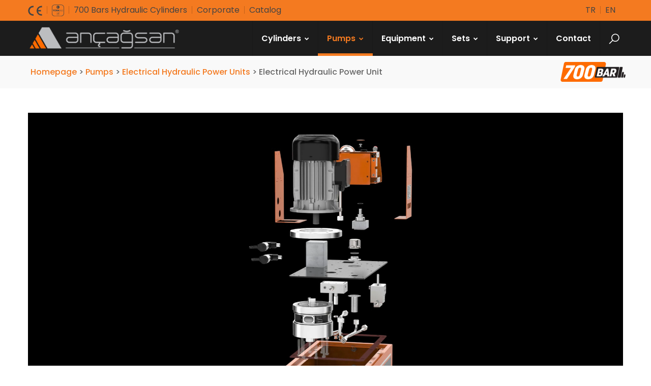

--- FILE ---
content_type: text/html; charset=UTF-8
request_url: https://anca700bar.com/pumps/700-bar-electrical-hydraulic-power-unit
body_size: 18783
content:
<!DOCTYPE html>

<html lang="en">
<head>
    <meta charset="utf-8">
    <meta http-equiv="X-UA-Compatible" content="IE=edge">

<title>
     Electrical Hydraulic Power Unit - Anca 700Bar </title>
<meta property="og:title" content="Electrical Hydraulic Power Unit - Anca 700Bar ">
    <meta property="og:image" content="https://anca700bar.com/files/site/logo.gif">
<meta property="og:type" content="website" />
<meta property="og:description" content="  ">
<meta property="og:url" content="https://anca700bar.com//pumps/700-bar-electrical-hydraulic-power-unit">

<meta name="csrf-token" content="Fz0AWJ9dTMvRVOu90KSsmJyxcUxl5Wbf3J27fa7l"/>
<meta content="  " name="description" />
<meta name="keywords" content="  ">
<meta name="csrf-token" content="Fz0AWJ9dTMvRVOu90KSsmJyxcUxl5Wbf3J27fa7l"/>
<link rel="icon" href="https://anca700bar.com/files/site/fav.png" sizes="16x16" type="image/png">
                        <link rel="alternate" hreflang="tr"
                  href="https://anca700bar.com/pompalar/700-bar-elektrikli-hidrolik-guc-unitesi"/>

            <link rel="alternate" hreflang="tr"
                  type="application/rss+xml"
                  href="https://anca700bar.com/tr/rss-feed"
            />
                        



<!-- FAVICONS ICON -->




    <!-- MOBILE SPECIFIC -->
<meta name="viewport" content="width=device-width, initial-scale=1">

<!--[if lt IE 9]>
<script src="https://anca700bar.com/Template/anca700bar/js/html5shiv.min.js"></script>
<script src="https://anca700bar.com/Template/anca700bar/js/respond.min.js"></script>
<![endif]-->

<!-- STYLESHEETS -->
<link rel="stylesheet" type="text/css" href="https://anca700bar.com/Template/anca700bar/css/plugins.css">
<link rel="stylesheet" type="text/css" href="https://anca700bar.com/Template/anca700bar/css/style.css">
<link class="skin" rel="stylesheet" type="text/css" href="https://anca700bar.com/Template/anca700bar/css/skin/skin-7.css">
<link rel="stylesheet" type="text/css" href="https://anca700bar.com/Template/anca700bar/css/templete.css">

<link rel="stylesheet" type="text/css" href="https://anca700bar.com/Template/anca700bar/css/custom.css">
<!-- Google Font -->
<style>
    @import  url('https://fonts.googleapis.com/css?family=Montserrat:100,100i,200,200i,300,300i,400,400i,500,500i,600,600i,700,700i,800,800i,900,900i|Open+Sans:300,300i,400,400i,600,600i,700,700i,800,800i|Playfair+Display:400,400i,700,700i,900,900i|Poppins:100,100i,200,200i,300,300i,400,400i,500,500i,600,600i,700,700i,800,800i,900,900i|Raleway:100,100i,200,200i,300,300i,400,400i,500,500i,600,600i,700,700i,800,800i,900,900i|Roboto+Condensed:300,300i,400,400i,700,700i|Roboto:100,100i,300,300i,400,400i,500,500i,700,700i,900,900i&display=swap');
</style>
<!-- REVOLUTION SLIDER CSS -->
<link rel="stylesheet" type="text/css" href="https://anca700bar.com/Template/anca700bar/plugins/revolution/revolution/css/revolution.min.css">

<style>

    .shop-form textarea {
        height: 218px
    }

    .p-tipi-eleman-reduce-row textarea{
        height: auto;
    }

    .widget_services ul li:before{
        font-weight: 600;
        font-size: medium;
        color: white;

    }

    .widget_getintuch strong{
        font-weight: 600;
        color: white;
    }

    #gtx-trans{
        display: none !important;
    }

    .inquiry-form {
        height: auto;
    }
</style>    <style>
        .breathing {
            -webkit-animation: breathing 5s ease-out infinite normal;
            animation: breathing 5s ease-out infinite normal;
            -webkit-font-smoothing: antialiased;
        }


        @-webkit-keyframes breathing {
            0% {
                -webkit-transform: scale(0.9);
                transform: scale(0.9);
            }

            25% {
                -webkit-transform: scale(1);
                transform: scale(1);
            }

            60% {
                -webkit-transform: scale(0.9);
                transform: scale(0.9);
            }

            100% {
                -webkit-transform: scale(0.9);
                transform: scale(0.9);
            }
        }

        @keyframes  breathing {
            0% {
                -webkit-transform: scale(0.9);
                -ms-transform: scale(0.9);
                transform: scale(0.9);
            }

            25% {
                -webkit-transform: scale(1);
                -ms-transform: scale(1);
                transform: scale(1);
            }

            60% {
                -webkit-transform: scale(0.9);
                -ms-transform: scale(0.9);
                transform: scale(0.9);
            }

            100% {
                -webkit-transform: scale(0.9);
                -ms-transform: scale(0.9);
                transform: scale(0.9);
            }
        }

    </style>
</head>

<body id="bg">
    <div class="page-wraper">




                <!-- header -->
        <header class="site-header mo-left  overlay header">
            <div class="top-bar" style="background-color: #f47a20;">
    <div class="container">
        <div class="row d-flex justify-content-between align-items-center py-2">
            <div class="dlab-topbar-left ">

                <ul>
                    <li><a href="javascript:void(0);">

                            <svg width="28" height="20" xmlns="http://www.w3.org/2000/svg" clip-rule="evenodd">
                                <g>
                                    <rect x="-1" y="-1" width="7.59999" height="5.99999" id="canvas_background" fill="none"/>
                                </g>

                                <g>
                                    <path d="m11.00557,19.86606a9.75982,9.75982 0 0 1 -0.97598,0.04893a9.75982,9.75982 0 0 1 0,-19.51965a9.75982,9.75982 0 0 1 0.97598,0.04893l0,2.92795a6.83187,6.83187 0 0 0 -0.97598,-0.04893a6.83187,6.83187 0 0 0 0,13.66375a6.83187,6.83187 0 0 0 0.97598,-0.04893l0,2.92795l0,0.00001l0,-0.00001z" fill="#444444" id="svg_1" stroke="null"/>
                                    <path d="m27.4729,19.71149a9.60787,9.60787 0 0 1 -0.96079,0.04817a9.60787,9.60787 0 0 1 0,-19.21574a9.60787,9.60787 0 0 1 0.96079,0.04817l0,2.88236a6.7255,6.7255 0 0 0 -0.96079,-0.04817a6.7255,6.7255 0 0 0 -6.56984,5.28433l5.60905,0l0,2.88236l-5.60905,0a6.7255,6.7255 0 0 0 6.56984,5.28433a6.7255,6.7255 0 0 0 0.96079,-0.04817l0,2.88236l0,0.00001l0,-0.00001l0,-0.00001l0,0.00001z" fill="#444444" id="svg_2" stroke="null"/>
                                </g>
                            </svg>

                        </a></li>


                    <li><a href="javascript:void(0);">

                            <svg version="1.2" width="6.29mm" height="6.29mm" viewBox="0 0 7000 7000" preserveAspectRatio="xMidYMid" fill-rule="evenodd" stroke-width="28.222" stroke-linejoin="round" xmlns="http://www.w3.org/2000/svg" xmlns:ooo="http://xml.openoffice.org/svg/export" xmlns:xlink="http://www.w3.org/1999/xlink" xmlns:presentation="http://sun.com/xmlns/staroffice/presentation" xmlns:smil="http://www.w3.org/2001/SMIL20/" xmlns:anim="urn:oasis:names:tc:opendocument:xmlns:animation:1.0" xml:space="preserve">

                                <g class="SlideGroup">
                                    <g>
                                        <g id="container-id1">
                                            <g id="id1" class="Slide" clip-path="url(#presentation_clip_path)">
                                                <g class="Page">
                                                    <g class="com.sun.star.drawing.ClosedBezierShape">
                                                        <g id="id3">
                                                            <rect class="BoundingBox" stroke="none" fill="none" x="0" y="100" width="6938" height="6834"/>
                                                            <path fill="#444444" stroke="none" d="M 3502,618 C 4010,618 4422,1030 4422,1538 4422,2047 4010,2459 3502,2459 2994,2459 2582,2047 2582,1538 2582,1030 2994,618 3502,618 Z M 3502,618 L 3502,618 Z M 3782,1745 C 3704,1922 3530,2048 3323,2048 3047,2048 2814,1814 2814,1538 2814,1250 3047,1029 3323,1029 3521,1029 3690,1142 3772,1306 3702,1207 3588,1142 3461,1142 3245,1142 3077,1316 3077,1538 3077,1747 3245,1922 3461,1922 3594,1922 3714,1851 3782,1745 Z M 3782,1745 L 3782,1745 Z M 4028,1451 L 4191,1401 4090,1541 4191,1686 4028,1624 3917,1764 3917,1596 3760,1535 3917,1479 3928,1311 4028,1451 Z M 4028,1451 L 4028,1451 Z M 4398,4716 C 4108,5021 3673,5682 3542,5936 3512,5995 3461,5933 3426,5897 3287,5436 3197,5377 3054,5329 3067,5291 3223,5147 3306,5206 3390,5267 3472,5396 3507,5466 3531,5511 3574,5504 3601,5455 3753,5178 4258,4627 4328,4561 4394,4500 4534,4554 4398,4716 Z M 4398,4716 L 4398,4716 Z M 4137,4824 L 4335,4606 C 4378,4555 4450,4584 4382,4664 L 4191,4888 4109,4876 4137,4824 Z M 4137,4824 L 4137,4824 Z M 3483,4559 C 4002,4559 4425,4982 4425,5502 4425,6021 4002,6444 3483,6444 2963,6444 2540,6021 2540,5502 2540,4982 2963,4559 3483,4559 Z M 3483,4559 L 3483,4559 Z M 3483,4630 C 3963,4630 4354,5021 4354,5502 4354,5982 3963,6373 3483,6373 3003,6373 2612,5982 2612,5502 2612,5021 3003,4630 3483,4630 Z M 3483,4630 L 3483,4630 Z M 816,3251 L 723,3251 C 660,3251 615,3242 585,3225 556,3208 541,3181 541,3146 541,3110 556,3083 586,3065 616,3048 661,3039 723,3039 L 1166,3039 C 1226,3039 1271,3048 1302,3065 1332,3083 1348,3110 1348,3146 1348,3181 1333,3208 1303,3225 1273,3242 1227,3251 1166,3251 L 1072,3251 1072,3890 C 1072,3945 1061,3986 1040,4012 1019,4039 987,4052 944,4052 901,4052 869,4039 848,4012 827,3986 816,3945 816,3890 L 816,3251 Z M 816,3251 L 816,3251 Z M 1415,3610 L 1415,3188 C 1415,3133 1425,3092 1446,3066 1467,3039 1499,3026 1543,3026 1586,3026 1618,3039 1639,3066 1660,3093 1670,3133 1670,3188 L 1670,3584 C 1670,3673 1689,3739 1727,3784 1766,3829 1822,3851 1896,3851 1970,3851 2026,3829 2064,3784 2102,3739 2122,3673 2122,3584 L 2122,3188 C 2122,3133 2132,3092 2153,3066 2174,3039 2206,3026 2248,3026 2292,3026 2323,3039 2345,3066 2366,3093 2376,3133 2376,3188 L 2376,3610 C 2376,3755 2334,3868 2249,3948 2164,4029 2047,4069 1896,4069 1746,4069 1627,4029 1542,3948 1458,3868 1415,3755 1415,3610 Z M 1415,3610 L 1415,3610 Z M 1871,2839 C 1871,2873 1861,2900 1841,2921 1822,2941 1795,2951 1761,2951 1726,2951 1699,2941 1679,2920 1660,2900 1650,2873 1650,2839 1650,2804 1660,2776 1680,2756 1699,2735 1726,2725 1761,2725 1794,2725 1821,2735 1841,2755 1861,2775 1871,2803 1871,2839 Z M 1871,2839 L 1871,2839 Z M 2141,2839 C 2141,2874 2132,2901 2112,2921 2093,2941 2066,2951 2031,2951 1997,2951 1970,2941 1951,2920 1931,2900 1922,2873 1922,2839 1922,2805 1932,2777 1951,2756 1971,2735 1998,2725 2031,2725 2065,2725 2092,2735 2111,2755 2131,2775 2141,2803 2141,2839 Z M 2141,2839 L 2141,2839 Z M 2830,3644 L 2830,3890 C 2830,3945 2819,3986 2798,4012 2777,4039 2745,4052 2702,4052 2659,4052 2628,4039 2606,4012 2585,3986 2574,3945 2574,3890 L 2574,3199 C 2574,3138 2587,3097 2614,3073 2640,3050 2686,3039 2750,3039 L 2949,3039 C 3080,3039 3184,3067 3261,3123 3337,3179 3375,3255 3375,3351 3375,3423 3352,3483 3304,3530 3258,3578 3192,3608 3108,3621 L 3309,3821 C 3334,3845 3353,3869 3366,3891 3379,3914 3385,3934 3385,3952 3385,3982 3374,4008 3351,4028 3328,4049 3299,4059 3264,4059 3242,4059 3220,4053 3199,4040 3178,4028 3154,4007 3127,3978 L 2830,3644 Z M 2830,3644 L 2830,3644 Z M 2830,3492 L 2947,3492 C 2999,3492 3039,3481 3067,3459 3095,3438 3109,3407 3109,3368 3109,3331 3095,3302 3067,3280 3039,3259 3000,3248 2950,3248 L 2830,3248 2830,3492 Z M 2830,3492 L 2830,3492 Z M 4094,3107 C 4123,3078 4147,3058 4167,3046 4177,3041 4187,3037 4197,3034 4207,3031 4217,3029 4226,3029 4256,3029 4283,3039 4306,3060 4329,3081 4341,3105 4341,3133 4341,3150 4336,3168 4325,3187 4315,3205 4299,3225 4276,3246 L 4001,3502 4342,3834 C 4362,3854 4378,3874 4389,3894 4401,3915 4407,3932 4407,3947 4407,3974 4395,3999 4370,4020 4346,4041 4319,4052 4289,4052 4268,4052 4249,4047 4232,4038 4216,4029 4188,4007 4152,3972 L 3770,3595 3770,3890 C 3770,3945 3759,3986 3738,4012 3717,4039 3685,4052 3642,4052 3599,4052 3568,4039 3546,4012 3525,3986 3514,3945 3514,3890 L 3514,3188 C 3514,3133 3525,3092 3546,3066 3567,3039 3599,3026 3642,3026 3685,3026 3717,3039 3738,3066 3759,3093 3770,3133 3770,3188 L 3770,3435 4094,3107 Z M 4094,3107 L 4094,3107 Z M 5495,3741 L 5495,3218 C 5495,3164 5505,3108 5540,3066 5575,3023 5627,3006 5681,3006 5736,3006 5787,3023 5823,3066 5857,3109 5867,3164 5867,3218 L 5867,3277 6053,3098 C 6078,3074 6106,3049 6137,3032 6150,3026 6163,3020 6176,3016 6210,3006 6190,3009 6223,3009 6268,3009 6308,3024 6342,3053 6377,3083 6397,3123 6397,3169 6397,3198 6389,3226 6374,3251 6359,3277 6337,3300 6315,3319 L 6115,3497 6377,3742 C 6399,3762 6418,3785 6433,3810 6448,3835 6459,3862 6459,3891 6459,3938 6437,3978 6401,4008 6367,4037 6326,4052 6282,4052 6253,4052 6224,4046 6198,4032 6167,4016 6134,3987 6108,3963 L 5867,3736 5867,3841 C 5867,3895 5858,3951 5822,3993 5787,4036 5736,4052 5681,4052 5627,4052 5576,4035 5541,3993 5534,3984 5528,3976 5523,3967 5513,3984 5500,4000 5484,4013 5447,4043 5403,4055 5356,4055 5314,4055 5273,4043 5239,4017 5205,3990 5182,3952 5167,3911 L 5154,3874 4864,3874 4846,3921 C 4831,3958 4810,3991 4779,4017 4748,4042 4710,4055 4669,4055 4622,4055 4579,4042 4543,4011 4508,3979 4489,3937 4489,3890 4489,3875 4489,3860 4492,3846 4498,3812 4491,3833 4506,3803 L 4776,3177 C 4797,3127 4827,3081 4872,3049 4915,3018 4966,3005 5019,3005 5071,3005 5119,3017 5162,3046 5207,3075 5237,3116 5257,3164 L 5495,3741 Z M 5495,3741 L 5495,3741 Z M 4985,3552 L 5037,3552 5012,3482 4985,3552 Z M 4985,3552 L 4985,3552 Z M 4818,3806 L 4783,3896 C 4771,3926 4756,3948 4737,3964 4717,3980 4695,3987 4669,3987 4636,3987 4609,3978 4588,3960 4567,3941 4556,3918 4556,3890 4556,3878 4557,3868 4559,3858 4560,3849 4563,3840 4568,3831 L 4838,3204 C 4857,3159 4881,3126 4911,3105 4941,3083 4977,3072 5019,3072 5060,3072 5095,3082 5125,3102 5154,3122 5177,3152 5193,3190 L 5458,3828 5469,3864 C 5472,3875 5474,3884 5474,3892 5474,3920 5463,3943 5441,3961 5419,3978 5391,3987 5356,3987 5326,3987 5301,3979 5281,3963 5260,3947 5244,3922 5232,3889 L 5202,3806 4818,3806 Z M 4818,3806 L 4818,3806 Z M 4885,3620 L 5134,3620 5014,3290 4885,3620 Z M 4885,3620 L 4885,3620 Z M 6101,3146 C 6127,3120 6150,3102 6168,3092 6177,3087 6187,3084 6196,3081 6206,3078 6215,3077 6223,3077 6251,3077 6276,3086 6298,3104 6319,3122 6330,3144 6330,3169 6330,3184 6325,3200 6315,3217 6306,3233 6291,3250 6270,3269 L 6014,3496 6331,3791 C 6350,3809 6364,3826 6375,3845 6386,3863 6391,3878 6391,3891 6391,3916 6380,3937 6357,3956 6335,3975 6309,3985 6282,3985 6262,3985 6245,3980 6229,3972 6214,3964 6188,3945 6154,3914 L 5800,3579 5800,3841 C 5800,3890 5790,3926 5770,3950 5751,3973 5721,3985 5681,3985 5642,3985 5612,3973 5592,3949 5573,3926 5563,3890 5563,3841 L 5563,3218 C 5563,3169 5572,3133 5592,3109 5611,3086 5641,3074 5681,3074 5721,3074 5751,3086 5770,3109 5790,3133 5800,3169 5800,3218 L 5800,3437 6101,3146 Z M 6101,3146 L 6101,3146 Z M 1481,100 L 5456,100 C 6271,100 6937,766 6937,1581 L 6937,5452 C 6937,6267 6271,6933 5456,6933 L 1481,6933 C 666,6933 0,6267 0,5452 L 0,1581 C 0,766 666,100 1481,100 Z M 1481,100 L 1481,100 Z M 1538,299 L 5399,299 C 6128,299 6724,897 6724,1628 L 6724,5405 C 6724,6136 6128,6734 5399,6734 L 1538,6734 C 809,6734 213,6136 213,5405 L 213,1628 C 213,897 809,299 1538,299 Z"/>
                                                        </g>
                                                    </g>
                                                </g>
                                            </g>
                                        </g>
                                    </g>
                                </g>
</svg>




                        </a></li>

                                                                        <li>
                                <a
                                                                                href="https://anca700bar.com/700-bar-hydraulic-cylinders"
                                                                        >700 Bars Hydraulic Cylinders </a>
                            </li>
                                                                                                                                                                                                                                                                                                                                                                        <li>
                                <a
                                                                                href="https://anca700bar.com/corporate"
                                                                        >Corporate</a>
                            </li>
                                                                                                <li>
                                <a
                                                                                href="https://anca700bar.com/product-catalogue"
                                                                        >Catalog</a>
                            </li>
                                                                
                </ul>
            </div>
            <div class="dlab-topbar-left">
                <ul>
                                                                        <li>
                                <a style="text-transform: uppercase" href="https://anca700bar.com/pompalar/700-bar-elektrikli-hidrolik-guc-unitesi">
                                    
                                    tr
                                </a>
                            </li>
                                                    <li>
                                <a style="text-transform: uppercase" href="https://anca700bar.com/pumps/700-bar-electrical-hydraulic-power-unit">
                                    
                                    en
                                </a>
                            </li>
                                                            </ul>
            </div>
        </div>
    </div>
</div>            <!-- main header -->

            <div class="sticky-header main-bar-wraper navbar-expand-lg">
                <div class="main-bar clearfix " style=" background-color: #1C1C1C;">
                    <div class="container clearfix">
                        <!-- website logo -->
                        <div class="logo-header mostion logo-white">
                            <a href="https://anca700bar.com/en"
                               title="Electrical Hydraulic Power Unit">
                                <img src="https://anca700bar.com/files/site/logo.gif"
                                     alt="Electrical Hydraulic Power Unit">
                            </a>
                        </div>
                        <!-- nav toggle button -->
                        <button class="navbar-toggler collapsed navicon justify-content-end" type="button" data-toggle="collapse" data-target="#navbarNavDropdown" aria-controls="navbarNavDropdown" aria-expanded="false" aria-label="Toggle navigation">
                            <span></span>
                            <span></span>
                            <span></span>
                        </button>
                        <!-- extra nav -->
                        <div class="extra-nav">
                            <div class="extra-cell">
                                <button id="quik-search-btn" type="button" class="site-button-link">
                                    <i class="la la-search"></i></button>
                            </div>
                        </div>
                        <!-- Quik search -->
                        <div class="dlab-quik-search ">
    <form role="search" action="https://anca700bar.com/en/search" method="get" >
        <input id="headerSearch" name="q" type="search" value="" class="form-control" placeholder="Type to search term. ">
        <span id="quik-search-remove"><i class="ti-close"></i></span>
    </form>
</div>
<!-- ============================================================== -->
<div style="display: none">
    <div itemscope itemtype="http://schema.org/WebSite">
        <meta itemprop="url" content="https://anca700bar.com/en/search"/>
        <meta itemprop="name" content=""/>
        <form itemprop="potentialAction" itemscope itemtype="http://schema.org/SearchAction">
            <meta itemprop="target" content="https://anca700bar.com/en/search?q={search_term_string}"/>
            <input itemprop="query-input" type="text" name="search_term_string" required/>
            <input type="submit"/>
        </form>
    </div>
</div>
<!-- ============================================================== -->




                        <!-- main nav -->
                        <style>
                            @media  screen and (max-width: 991px){
                                .mo-left .header-nav.show {
                                    background-image: url(https://anca700bar.com/files/site/mobilMenuImage.png) !important;
                                    background-position: bottom 0px center !important;
                                }
                            }
                        </style>

                        <div class="header-nav navbar-collapse collapse justify-content-end" id="navbarNavDropdown">
                            <div class="logo-header d-md-block d-lg-none" style="background-color: #1c1c1c; background-color: #1c1c1c;  margin-left: 0px !important;">



                                <a href="https://anca700bar.com/en"
                                   title="Electrical Hydraulic Power Unit">
                                    <img src="https://anca700bar.com/files/site/logo.gif"
                                         alt="Electrical Hydraulic Power Unit">
                                </a>
                            </div>
                            <ul class="nav navbar-nav">






                                                                                                                                                                                <li class="
                        has-mega-menu homedemo

                    

    ">
    <a
                    href="https://anca700bar.com/cylingders"
            data-href="https://anca700bar.com/cylingders"

            >

        
                            Cylinders
            
                            <i class="fa fa-chevron-down"></i>
        
    </a>


                        <ul class="mega-menu sub-menu">

                                    <li class="
    ">
    <a
                    href="https://anca700bar.com/hcs-1"
            data-href="https://anca700bar.com/hcs-1"

            >

        
                                                <div style="">

                        <img src="https://anca700bar.com/resimler/products/cylinders/hcs/hcs.png?w=220&amp;h=220&amp;fit=crop&amp;s=Fz0AWJ9dTMvRVOu90KSsmJyxcUxl5Wbf3J27fa7l" title="Single Acting, Spring Return, Hollow Cylinders
&nbsp;" alt="HCS">
                        <span style="text-align: center; padding-top: 5px; font-size: 18px; line-height: 1.1;"> HCS</span>
                    </div>

                            
                
    </a>


    
</li>

                                    <li class="
    ">
    <a
                    href="https://anca700bar.com/cylingders/hcsa"
            data-href="https://anca700bar.com/cylingders/hcsa"

            >

        
                                                <div style="">

                        <img src="https://anca700bar.com/resimler/products/cylinders/hcsa/hcsa.png?w=220&amp;h=220&amp;fit=crop&amp;s=Fz0AWJ9dTMvRVOu90KSsmJyxcUxl5Wbf3J27fa7l" title="Single Acting, Spring Return, Aluminium, Hollow Cylinders" alt="HCSA">
                        <span style="text-align: center; padding-top: 5px; font-size: 18px; line-height: 1.1;"> HCSA</span>
                    </div>

                            
                
    </a>


    
</li>

                                    <li class="
    ">
    <a
                    href="https://anca700bar.com/cylingders/hcd"
            data-href="https://anca700bar.com/cylingders/hcd"

            >

        
                                                <div style="">

                        <img src="https://anca700bar.com/resimler/products/cylinders/hcd/hcd.png?w=220&amp;h=220&amp;fit=crop&amp;s=Fz0AWJ9dTMvRVOu90KSsmJyxcUxl5Wbf3J27fa7l" title="Double Acting, Hollow Cylinders" alt="HCD">
                        <span style="text-align: center; padding-top: 5px; font-size: 18px; line-height: 1.1;"> HCD</span>
                    </div>

                            
                
    </a>


    
</li>

                                    <li class="
    ">
    <a
                    href="https://anca700bar.com/cylingders/hcda"
            data-href="https://anca700bar.com/cylingders/hcda"

            >

        
                                                <div style="">

                        <img src="https://anca700bar.com/resimler/products/cylinders/hcda/hcda.png?w=220&amp;h=220&amp;fit=crop&amp;s=Fz0AWJ9dTMvRVOu90KSsmJyxcUxl5Wbf3J27fa7l" title="Double Acting, Aluminium, Hollow Cylinders" alt="HCDA">
                        <span style="text-align: center; padding-top: 5px; font-size: 18px; line-height: 1.1;"> HCDA</span>
                    </div>

                            
                
    </a>


    
</li>

                                    <li class="
    ">
    <a
                    href="https://anca700bar.com/cylingders/sr"
            data-href="https://anca700bar.com/cylingders/sr"

            >

        
                                                <div style="">

                        <img src="https://anca700bar.com/resimler/products/cylinders/sr/sr.png?w=220&amp;h=220&amp;fit=crop&amp;s=Fz0AWJ9dTMvRVOu90KSsmJyxcUxl5Wbf3J27fa7l" title="Single Acting, Spring Return Cylinders" alt="SR">
                        <span style="text-align: center; padding-top: 5px; font-size: 18px; line-height: 1.1;"> SR</span>
                    </div>

                            
                
    </a>


    
</li>

                                    <li class="
    ">
    <a
                    href="https://anca700bar.com/cylingders/sra"
            data-href="https://anca700bar.com/cylingders/sra"

            >

        
                                                <div style="">

                        <img src="https://anca700bar.com/resimler/products/cylinders/sra/sra.png?w=220&amp;h=220&amp;fit=crop&amp;s=Fz0AWJ9dTMvRVOu90KSsmJyxcUxl5Wbf3J27fa7l" title="Single Acting, Spring Return, Aluminium Cylinders" alt="SRA">
                        <span style="text-align: center; padding-top: 5px; font-size: 18px; line-height: 1.1;"> SRA</span>
                    </div>

                            
                
    </a>


    
</li>

                                    <li class="
    ">
    <a
                    href="https://anca700bar.com/cylingders/lps"
            data-href="https://anca700bar.com/cylingders/lps"

            >

        
                                                <div style="">

                        <img src="https://anca700bar.com/resimler/products/cylinders/lpo/lps-lpo.png?w=220&amp;h=220&amp;fit=crop&amp;s=Fz0AWJ9dTMvRVOu90KSsmJyxcUxl5Wbf3J27fa7l" title="Single Acting, Spring Return, Low Profile Cylinders" alt="LPS">
                        <span style="text-align: center; padding-top: 5px; font-size: 18px; line-height: 1.1;"> LPS</span>
                    </div>

                            
                
    </a>


    
</li>

                                    <li class="
    ">
    <a
                    href="https://anca700bar.com/cylingders/lpo-1"
            data-href="https://anca700bar.com/cylingders/lpo-1"

            >

        
                                                <div style="">

                        <img src="https://anca700bar.com/resimler/products/cylinders/lpo/LPO.png?w=220&amp;h=220&amp;fit=crop&amp;s=Fz0AWJ9dTMvRVOu90KSsmJyxcUxl5Wbf3J27fa7l" title="Single Acting, Load Return, Low Profile Cylinders" alt="LPO">
                        <span style="text-align: center; padding-top: 5px; font-size: 18px; line-height: 1.1;"> LPO</span>
                    </div>

                            
                
    </a>


    
</li>

                                    <li class="
    ">
    <a
                    href="https://anca700bar.com/cylingders/lpt"
            data-href="https://anca700bar.com/cylingders/lpt"

            >

        
                                                <div style="">

                        <img src="https://anca700bar.com/resimler/products/cylinders/lpt/lpt.png?w=220&amp;h=220&amp;fit=crop&amp;s=Fz0AWJ9dTMvRVOu90KSsmJyxcUxl5Wbf3J27fa7l" title="Single Acting, Load Return, Telescopic, Low Profile Cylinders" alt="LPT">
                        <span style="text-align: center; padding-top: 5px; font-size: 18px; line-height: 1.1;"> LPT</span>
                    </div>

                            
                
    </a>


    
</li>

                                    <li class="
    ">
    <a
                    href="https://anca700bar.com/cylingders/lhs"
            data-href="https://anca700bar.com/cylingders/lhs"

            >

        
                                                <div style="">

                        <img src="https://anca700bar.com/resimler/products/cylinders/lhs/lhs.png?w=220&amp;h=220&amp;fit=crop&amp;s=Fz0AWJ9dTMvRVOu90KSsmJyxcUxl5Wbf3J27fa7l" title="Single Acting, Spring Return, Low Profile Cylinders" alt="LHS">
                        <span style="text-align: center; padding-top: 5px; font-size: 18px; line-height: 1.1;"> LHS</span>
                    </div>

                            
                
    </a>


    
</li>

                                    <li class="
    ">
    <a
                    href="https://anca700bar.com/cylingders/lns"
            data-href="https://anca700bar.com/cylingders/lns"

            >

        
                                                <div style="">

                        <img src="https://anca700bar.com/resimler/products/cylinders/lns/lns-2.png?w=220&amp;h=220&amp;fit=crop&amp;s=Fz0AWJ9dTMvRVOu90KSsmJyxcUxl5Wbf3J27fa7l" title="Single Acting, Spring Return, Lock Nut, Stop Ring Cylinders" alt="LNS">
                        <span style="text-align: center; padding-top: 5px; font-size: 18px; line-height: 1.1;"> LNS</span>
                    </div>

                            
                
    </a>


    
</li>

                                    <li class="
    ">
    <a
                    href="https://anca700bar.com/cylingders/lnh"
            data-href="https://anca700bar.com/cylingders/lnh"

            >

        
                                                <div style="">

                        <img src="https://anca700bar.com/resimler/products/cylinders/lnh/lnh.png?w=220&amp;h=220&amp;fit=crop&amp;s=Fz0AWJ9dTMvRVOu90KSsmJyxcUxl5Wbf3J27fa7l" title="Single Acting, Load Return, Lock Nut, Stop Ring, High Tonnage Cylinders" alt="LNH">
                        <span style="text-align: center; padding-top: 5px; font-size: 18px; line-height: 1.1;"> LNH</span>
                    </div>

                            
                
    </a>


    
</li>

                                    <li class="
    ">
    <a
                    href="https://anca700bar.com/cylingders/lnl"
            data-href="https://anca700bar.com/cylingders/lnl"

            >

        
                                                <div style="">

                        <img src="https://anca700bar.com/resimler/products/cylinders/lnl/lnl-open.png?w=220&amp;h=220&amp;fit=crop&amp;s=Fz0AWJ9dTMvRVOu90KSsmJyxcUxl5Wbf3J27fa7l" title="Single Acting, Load Return, Lock Nut, Tilting Saddle, Low Profile Cylinders" alt="LNL">
                        <span style="text-align: center; padding-top: 5px; font-size: 18px; line-height: 1.1;"> LNL</span>
                    </div>

                            
                
    </a>


    
</li>

                                    <li class="
    ">
    <a
                    href="https://anca700bar.com/cylingders/da"
            data-href="https://anca700bar.com/cylingders/da"

            >

        
                                                <div style="">

                        <img src="https://anca700bar.com/resimler/products/cylinders/da/da.png?w=220&amp;h=220&amp;fit=crop&amp;s=Fz0AWJ9dTMvRVOu90KSsmJyxcUxl5Wbf3J27fa7l" title="Double Acting Cylinders" alt="DA">
                        <span style="text-align: center; padding-top: 5px; font-size: 18px; line-height: 1.1;"> DA</span>
                    </div>

                            
                
    </a>


    
</li>

                                    <li class="
    ">
    <a
                    href="https://anca700bar.com/cylingders/daa"
            data-href="https://anca700bar.com/cylingders/daa"

            >

        
                                                <div style="">

                        <img src="https://anca700bar.com/resimler/products/cylinders/daa/daa1.png?w=220&amp;h=220&amp;fit=crop&amp;s=Fz0AWJ9dTMvRVOu90KSsmJyxcUxl5Wbf3J27fa7l" title="Double Acting, Aluminium Cylinders" alt="DAA">
                        <span style="text-align: center; padding-top: 5px; font-size: 18px; line-height: 1.1;"> DAA</span>
                    </div>

                            
                
    </a>


    
</li>

                                    <li class="
    ">
    <a
                    href="https://anca700bar.com/cylingders/dah"
            data-href="https://anca700bar.com/cylingders/dah"

            >

        
                                                <div style="">

                        <img src="https://anca700bar.com/resimler/products/cylinders/dah/dah.png?w=220&amp;h=220&amp;fit=crop&amp;s=Fz0AWJ9dTMvRVOu90KSsmJyxcUxl5Wbf3J27fa7l" title="Double Acting, High Tonnage Cylinders" alt="DAH">
                        <span style="text-align: center; padding-top: 5px; font-size: 18px; line-height: 1.1;"> DAH</span>
                    </div>

                            
                
    </a>


    
</li>

                            </ul>
        
    
</li>

                                                                                                                                                <li class="active
                        has-mega-menu homedemo

                    

    ">
    <a
                    href="https://anca700bar.com/pumps"
            data-href="https://anca700bar.com/pumps"

            >

        
                            Pumps
            
                            <i class="fa fa-chevron-down"></i>
        
    </a>


                        <ul class="mega-menu sub-menu">

                                    <li class="
    ">
    <a
                    href="https://anca700bar.com/hand-pumps"
            data-href="https://anca700bar.com/hand-pumps"

            >

        
                                                <div style="">

                        <img src="https://anca700bar.com/resimler/products/pumps/hand-pumps/sayfa-5.png?w=220&amp;h=220&amp;fit=crop&amp;s=Fz0AWJ9dTMvRVOu90KSsmJyxcUxl5Wbf3J27fa7l" title="" alt="Hand Pumps">
                        <span style="text-align: center; padding-top: 5px; font-size: 18px; line-height: 1.1;"> Hand Pumps</span>
                    </div>

                            
                
    </a>


    
</li>

                                    <li class="
    ">
    <a
                    href="https://anca700bar.com/700-bar-electrical-hydraulic-power-unit"
            data-href="https://anca700bar.com/700-bar-electrical-hydraulic-power-unit"

            >

        
                                                <div style="">

                        <img src="https://anca700bar.com/resimler/products/pumps/electrical-hydraulic-power-unit/elektrik-unitesi-index.png?w=220&amp;h=220&amp;fit=crop&amp;s=Fz0AWJ9dTMvRVOu90KSsmJyxcUxl5Wbf3J27fa7l" title="" alt="Electrical Hydraulic Power Units">
                        <span style="text-align: center; padding-top: 5px; font-size: 18px; line-height: 1.1;"> Electrical Hydraulic Power Units</span>
                    </div>

                            
                
    </a>


    
</li>

                            </ul>
        
    
</li>

                                                                                                                                                <li class="
                        has-mega-menu homedemo

                    

    ">
    <a
                    href="https://anca700bar.com/equipment"
            data-href="https://anca700bar.com/equipment"

            >

        
                            Equipment
            
                            <i class="fa fa-chevron-down"></i>
        
    </a>


                        <ul class="mega-menu sub-menu">

                                    <li class="
    ">
    <a
                    href="https://anca700bar.com/hoses"
            data-href="https://anca700bar.com/hoses"

            >

        
                                                <div style="">

                        <img src="https://anca700bar.com/resimler/products/equipment/hoses/hortum-2.png?w=220&amp;h=220&amp;fit=crop&amp;s=Fz0AWJ9dTMvRVOu90KSsmJyxcUxl5Wbf3J27fa7l" title="" alt="Hoses">
                        <span style="text-align: center; padding-top: 5px; font-size: 18px; line-height: 1.1;"> Hoses</span>
                    </div>

                            
                
    </a>


    
</li>

                                    <li class="
    ">
    <a
                    href="https://anca700bar.com/couplings"
            data-href="https://anca700bar.com/couplings"

            >

        
                                                <div style="">

                        <img src="https://anca700bar.com/resimler/products/equipment/couplings/couplings.png?w=220&amp;h=220&amp;fit=crop&amp;s=Fz0AWJ9dTMvRVOu90KSsmJyxcUxl5Wbf3J27fa7l" title="" alt="Couplings">
                        <span style="text-align: center; padding-top: 5px; font-size: 18px; line-height: 1.1;"> Couplings</span>
                    </div>

                            
                
    </a>


    
</li>

                                    <li class="
    ">
    <a
                    href="https://anca700bar.com/manometer-adapters"
            data-href="https://anca700bar.com/manometer-adapters"

            >

        
                                                <div style="">

                        <img src="https://anca700bar.com/resimler/products/equipment/pressure-gauge-adapters/AG-03.png?w=220&amp;h=220&amp;fit=crop&amp;s=Fz0AWJ9dTMvRVOu90KSsmJyxcUxl5Wbf3J27fa7l" title="" alt="Manometer Adapters">
                        <span style="text-align: center; padding-top: 5px; font-size: 18px; line-height: 1.1;"> Manometer Adapters</span>
                    </div>

                            
                
    </a>


    
</li>

                                    <li class="
    ">
    <a
                    href="https://anca700bar.com/manometers"
            data-href="https://anca700bar.com/manometers"

            >

        
                                                <div style="">

                        <img src="https://anca700bar.com/resimler/products/equipment/nanometers/G-04-saat.png?w=220&amp;h=220&amp;fit=crop&amp;s=Fz0AWJ9dTMvRVOu90KSsmJyxcUxl5Wbf3J27fa7l" title="" alt="Manometers">
                        <span style="text-align: center; padding-top: 5px; font-size: 18px; line-height: 1.1;"> Manometers</span>
                    </div>

                            
                
    </a>


    
</li>

                                    <li class="
    ">
    <a
                    href="https://anca700bar.com/hydraulic-oil"
            data-href="https://anca700bar.com/hydraulic-oil"

            >

        
                                                <div style="">

                        <img src="https://anca700bar.com/resimler/products/equipment/nanometers/HSN_7889.png?w=220&amp;h=220&amp;fit=crop&amp;s=Fz0AWJ9dTMvRVOu90KSsmJyxcUxl5Wbf3J27fa7l" title="" alt="Hydraulic Oil">
                        <span style="text-align: center; padding-top: 5px; font-size: 18px; line-height: 1.1;"> Hydraulic Oil</span>
                    </div>

                            
                
    </a>


    
</li>

                                    <li class="
    ">
    <a
                    href="https://anca700bar.com/connection-equipment"
            data-href="https://anca700bar.com/connection-equipment"

            >

        
                                                <div style="">

                        <img src="https://anca700bar.com/resimler/products/equipment/connection-equipment/EVA-02.png?w=220&amp;h=220&amp;fit=crop&amp;s=Fz0AWJ9dTMvRVOu90KSsmJyxcUxl5Wbf3J27fa7l" title="" alt="Connection Equipment">
                        <span style="text-align: center; padding-top: 5px; font-size: 18px; line-height: 1.1;"> Connection Equipment</span>
                    </div>

                            
                
    </a>


    
</li>

                                    <li class="
    ">
    <a
                    href="https://anca700bar.com/control-valves"
            data-href="https://anca700bar.com/control-valves"

            >

        
                                                <div style="">

                        <img src="https://anca700bar.com/resimler/products/equipment/control-valves/CV-01.png?w=220&amp;h=220&amp;fit=crop&amp;s=Fz0AWJ9dTMvRVOu90KSsmJyxcUxl5Wbf3J27fa7l" title="" alt="Control Valves">
                        <span style="text-align: center; padding-top: 5px; font-size: 18px; line-height: 1.1;"> Control Valves</span>
                    </div>

                            
                
    </a>


    
</li>

                                    <li class="
    ">
    <a
                    href="https://anca700bar.com/distribution-valves"
            data-href="https://anca700bar.com/distribution-valves"

            >

        
                                                <div style="">

                        <img src="https://anca700bar.com/resimler/products/equipment/distribution-valves/YD-01.png?w=220&amp;h=220&amp;fit=crop&amp;s=Fz0AWJ9dTMvRVOu90KSsmJyxcUxl5Wbf3J27fa7l" title="" alt="Distribution Valves">
                        <span style="text-align: center; padding-top: 5px; font-size: 18px; line-height: 1.1;"> Distribution Valves</span>
                    </div>

                            
                
    </a>


    
</li>

                                    <li class="
    ">
    <a
                    href="https://anca700bar.com/cylinder-equipment"
            data-href="https://anca700bar.com/cylinder-equipment"

            >

        
                                                <div style="">

                        <img src="https://anca700bar.com/resimler/products/equipment/cylinder-equipment/UPB-10.png?w=220&amp;h=220&amp;fit=crop&amp;s=Fz0AWJ9dTMvRVOu90KSsmJyxcUxl5Wbf3J27fa7l" title="" alt="Cylinder Equipment">
                        <span style="text-align: center; padding-top: 5px; font-size: 18px; line-height: 1.1;"> Cylinder Equipment</span>
                    </div>

                            
                
    </a>


    
</li>

                                    <li class="
    ">
    <a
                    href="https://anca700bar.com/cylinder-caps"
            data-href="https://anca700bar.com/cylinder-caps"

            >

        
                                                <div style="">

                        <img src="https://anca700bar.com/resimler/products/equipment/cylinder-caps/SVM-35x45psd.png?w=220&amp;h=220&amp;fit=crop&amp;s=Fz0AWJ9dTMvRVOu90KSsmJyxcUxl5Wbf3J27fa7l" title="" alt="Cylinder Caps">
                        <span style="text-align: center; padding-top: 5px; font-size: 18px; line-height: 1.1;"> Cylinder Caps</span>
                    </div>

                            
                
    </a>


    
</li>

                            </ul>
        
    
</li>

                                                                                                                                                <li class="
                        has-mega-menu homedemo

            
        
                    

    ">
    <a
                    href="https://anca700bar.com/sets"
            data-href="https://anca700bar.com/sets"

            >

        
                            Sets
            
                            <i class="fa fa-chevron-down"></i>
        
    </a>


                        <ul class="mega-menu sub-menu">

                                    <li class="
    ">
    <a
                    href="https://anca700bar.com/sets/general-use-hydraulic-cylinder-sets"
            data-href="https://anca700bar.com/sets/general-use-hydraulic-cylinder-sets"

            >

        
                                                <div style="">

                        <img src="https://anca700bar.com/resimler/products/cylinders-sets/general-use-hydraulic-cylinder-sets.png?w=220&amp;h=220&amp;fit=crop&amp;s=Fz0AWJ9dTMvRVOu90KSsmJyxcUxl5Wbf3J27fa7l" title="" alt="General Use Hydraulic Cylinder Sets">
                        <span style="text-align: center; padding-top: 5px; font-size: 18px; line-height: 1.1;"> General Use Hydraulic Cylinder Sets</span>
                    </div>

                            
                
    </a>


    
</li>

                                    <li class="
    ">
    <a
                    href="https://anca700bar.com/sets/low-profile-hydraulic-cylinder-sets"
            data-href="https://anca700bar.com/sets/low-profile-hydraulic-cylinder-sets"

            >

        
                                                <div style="">

                        <img src="https://anca700bar.com/resimler/products/cylinders-sets/low-profile-hydraulic-cylinder-sets.png?w=220&amp;h=220&amp;fit=crop&amp;s=Fz0AWJ9dTMvRVOu90KSsmJyxcUxl5Wbf3J27fa7l" title="" alt="Low Profile Hydraulic Cylinder Sets">
                        <span style="text-align: center; padding-top: 5px; font-size: 18px; line-height: 1.1;"> Low Profile Hydraulic Cylinder Sets</span>
                    </div>

                            
                
    </a>


    
</li>

                                    <li class="
    ">
    <a
                    href="https://anca700bar.com/sets/hollow-hydraulic-cylinder-sets"
            data-href="https://anca700bar.com/sets/hollow-hydraulic-cylinder-sets"

            >

        
                                                <div style="">

                        <img src="https://anca700bar.com/resimler/products/cylinders-sets/hollow-hydraulic-cylinder-sets.png?w=220&amp;h=220&amp;fit=crop&amp;s=Fz0AWJ9dTMvRVOu90KSsmJyxcUxl5Wbf3J27fa7l" title="" alt="Hollow Hydraulic Cylinder Sets">
                        <span style="text-align: center; padding-top: 5px; font-size: 18px; line-height: 1.1;"> Hollow Hydraulic Cylinder Sets</span>
                    </div>

                            
                
    </a>


    
</li>

                                    <li class="
    ">
    <a
                    href="https://anca700bar.com/sets/700-bar-bearing-disassembling-assembling-set"
            data-href="https://anca700bar.com/sets/700-bar-bearing-disassembling-assembling-set"

            >

        
                                                <div style="">

                        <img src="https://anca700bar.com/resimler/products/cylinders-sets/BS-700.png?w=220&amp;h=220&amp;fit=crop&amp;s=Fz0AWJ9dTMvRVOu90KSsmJyxcUxl5Wbf3J27fa7l" title="" alt="Bearing Disassembling / Assembling Set">
                        <span style="text-align: center; padding-top: 5px; font-size: 18px; line-height: 1.1;"> Bearing Disassembling / Assembling Set</span>
                    </div>

                            
                
    </a>


    
</li>

                                    <li class="
    ">
    <a
                    href="https://anca700bar.com/sets/bolt-puller-set"
            data-href="https://anca700bar.com/sets/bolt-puller-set"

            >

        
                                                <div style="">

                        <img src="https://anca700bar.com/resimler/products/cylinders-sets/bolt-puller-set.png?w=220&amp;h=220&amp;fit=crop&amp;s=Fz0AWJ9dTMvRVOu90KSsmJyxcUxl5Wbf3J27fa7l" title="" alt="Bolt Puller Set">
                        <span style="text-align: center; padding-top: 5px; font-size: 18px; line-height: 1.1;"> Bolt Puller Set</span>
                    </div>

                            
                
    </a>


    
</li>

                                    <li class="
    ">
    <a
                    href="https://anca700bar.com/sets/sp-050-removable-press"
            data-href="https://anca700bar.com/sets/sp-050-removable-press"

            >

        
                                                <div style="">

                        <img src="https://anca700bar.com/resimler/products/cylinders-sets/removable-pres-sp-50-1.png?w=220&amp;h=220&amp;fit=crop&amp;s=Fz0AWJ9dTMvRVOu90KSsmJyxcUxl5Wbf3J27fa7l" title="" alt="Removable Presses">
                        <span style="text-align: center; padding-top: 5px; font-size: 18px; line-height: 1.1;"> Removable Presses</span>
                    </div>

                            
                
    </a>


    
</li>

                                    <li class="
    ">
    <a
                    href="https://anca700bar.com/portable-track-pin-preses"
            data-href="https://anca700bar.com/portable-track-pin-preses"

            >

        
                                                <div style="">

                        <img src="https://anca700bar.com/resimler/products/cylinders-sets/track-pin-pres-090-elektrikli-unite.png?w=220&amp;h=220&amp;fit=crop&amp;s=Fz0AWJ9dTMvRVOu90KSsmJyxcUxl5Wbf3J27fa7l" title="" alt="Portable Track Pin Preses">
                        <span style="text-align: center; padding-top: 5px; font-size: 18px; line-height: 1.1;"> Portable Track Pin Preses</span>
                    </div>

                            
                
    </a>


    
</li>

                                    <li class="
    ">
    <a
                    href="https://anca700bar.com/sets/tgs-700-bar-brick-stretching-set"
            data-href="https://anca700bar.com/sets/tgs-700-bar-brick-stretching-set"

            >

        
                                                <div style="">

                        <img src="https://anca700bar.com/resimler/products/cylinders-sets/700-bar-brick-stretching-set.png?w=220&amp;h=220&amp;fit=crop&amp;s=Fz0AWJ9dTMvRVOu90KSsmJyxcUxl5Wbf3J27fa7l" title="" alt="Brick Stretching Set">
                        <span style="text-align: center; padding-top: 5px; font-size: 18px; line-height: 1.1;"> Brick Stretching Set</span>
                    </div>

                            
                
    </a>


    
</li>

                                    <li class="
    ">
    <a
                    href="https://anca700bar.com/sets/bms-700-bar-bogie-and-scissors-pin-press-set"
            data-href="https://anca700bar.com/sets/bms-700-bar-bogie-and-scissors-pin-press-set"

            >

        
                                                <div style="">

                        <img src="https://anca700bar.com/resimler/products/cylinders-sets/700-bar-bogie-and-scissors-pin-press-set.png?w=220&amp;h=220&amp;fit=crop&amp;s=Fz0AWJ9dTMvRVOu90KSsmJyxcUxl5Wbf3J27fa7l" title="" alt="Bogie and Scissors Pin Press Set">
                        <span style="text-align: center; padding-top: 5px; font-size: 18px; line-height: 1.1;"> Bogie and Scissors Pin Press Set</span>
                    </div>

                            
                
    </a>


    
</li>

                            </ul>
        
    
</li>

                                                                                                                                                <li class="
            

    ">
    <a
                    href="https://anca700bar.com/support"
            data-href="https://anca700bar.com/support"

            >

        
                            Support
            
                            <i class="fa fa-chevron-down"></i>
        
    </a>


                        <ul class="sub-menu">
                                    <li class="
    ">
    <a
                    href="https://anca700bar.com/quality-1"
            data-href="https://anca700bar.com/quality-1"

            >

        
                            Quality
            
                
    </a>


    
</li>

                                    <li class="
    ">
    <a
                    href="https://anca700bar.com/usage-areas"
            data-href="https://anca700bar.com/usage-areas"

            >

        
                            Usage Areas
            
                
    </a>


    
</li>

                                    <li class="
    ">
    <a
                    href="https://anca700bar.com/services"
            data-href="https://anca700bar.com/services"

            >

        
                            After Sales Service
            
                
    </a>


    
</li>

                                    <li class="
    ">
    <a
                    href="https://anca700bar.com/product-catalogue"
            data-href="https://anca700bar.com/product-catalogue"

            >

        
                            Product Catalog
            
                
    </a>


    
</li>

                                    <li class="
    ">
    <a
                    href="https://anca700bar.com/promotion-brochure"
            data-href="https://anca700bar.com/promotion-brochure"

            >

        
                            Brochure
            
                
    </a>


    
</li>

                                    <li class="
    ">
    <a
                    href="https://anca700bar.com/user-guides"
            data-href="https://anca700bar.com/user-guides"

            >

        
                            Instructions For Use
            
                
    </a>


    
</li>

                                    <li class="
    ">
    <a
                    href="https://anca700bar.com/safety-instructions"
            data-href="https://anca700bar.com/safety-instructions"

            >

        
                            Safety Instructions
            
                
    </a>


    
</li>

                                    <li class="
    ">
    <a
                    href="https://anca700bar.com/cylinder-connection-schemes"
            data-href="https://anca700bar.com/cylinder-connection-schemes"

            >

        
                            Cylinder Connection Schemas
            
                
    </a>


    
</li>

                                    <li class="
    ">
    <a
                    href="https://anca700bar.com/set-installation-diagram"
            data-href="https://anca700bar.com/set-installation-diagram"

            >

        
                            Set Installation Diagram
            
                
    </a>


    
</li>

                                    <li class="
    ">
    <a
                    href="https://anca700bar.com/calculations"
            data-href="https://anca700bar.com/calculations"

            >

        
                            Calculations
            
                
    </a>


    
</li>

                            </ul>
        
    
</li>

                                                                                                                                                <li class="
    ">
    <a
                    href="https://anca700bar.com/contact"
            data-href="https://anca700bar.com/contact"

            >

        
                            Contact
            
                
    </a>


    
</li>

                                                                                                                                                                                                                                        </ul>
                            <div class="dlab-social-icon">
                                <ul>

                                                                            <li><a href="https://www.facebook.com/ancagsan.hidroliksil" target="_blank" title="Facebook" class="site-button circle fa fa-facebook-square" ></a></li>
                                                                            <li><a href="https://www.instagram.com/anca700bar/" target="_blank" title="İnstagram" class="site-button circle fa fa-instagram" ></a></li>
                                                                            <li><a href="https://twitter.com/ancagsan" target="_blank" title="Twitter" class="site-button circle fa fa-twitter" ></a></li>
                                    
                                </ul>
                            </div>
                        </div>
                    </div>
                </div>
            </div>
            <!-- main header END -->
        </header>
        <!-- header END --><!-- Content -->






<div style="background-color: #f9f9f9">
    <div class="container breadcrumb-row">
        <div class="dlab-bnr-inr-entry">
        
        
        <!-- Breadcrumb row -->
            <div class="breadcrumb-row">
                <ul class="list-inline">
                    <li class="m-0">
                        <a href="https://anca700bar.com/en">
                            Homepage
                        </a>
                        <span style="color: #676767;">></span>
                    </li>
                    
                                                                                    <li class="m-0">

                                    <a href="https://anca700bar.com/pumps">
                                        Pumps
                                    </a>
                                    <span style="color: #676767;">></span>
                                </li>
                                                                                                                <li class="m-0">

                                    <a href="https://anca700bar.com/700-bar-electrical-hydraulic-power-unit">
                                        Electrical Hydraulic Power Units
                                    </a>
                                    <span style="color: #676767;">></span>
                                </li>
                                                                                                                <li class="m-0">
                                    Electrical Hydraulic Power Unit
                                </li>
                                                                        
                </ul>
            </div>
            <!-- Breadcrumb row END -->
            <div class="d-none d-sm-block" style="float: right; margin-bottom: 3px;    text-align: right;">
                <img style="    width: 50% !important;" src="https://anca700bar.com/Template/anca700bar/images/700-bar.png">
            </div>
        </div>
    </div>
</div>



































<!-- contact area -->
<div class="content-area p-2  pt-5  bg-white lightgallery" id="lightgallery">
    <!-- Product details -->
<style>

    
    @media  only screen and (min-width: 1700px) {
        .mfp-iframe-holder .mfp-content {
            /*max-width: 1024px !important;*/
            /*height: 768px !important;*/
            /*max-width: 60vw !important;*/
            /*height: 45vw !important;*/
            max-width: 41vw !important;
            height: 30vw !important;
        }
    }
    @media  only screen and (max-width: 1700px) {
        .mfp-iframe-holder .mfp-content {
            max-width: 60vw !important;
            height: 45vw !important;
        }
    }
    .mfp-iframe-holder .mfp-content {
        /*max-width: none !important;*/
        /*max-width: 60vw; !important;*/
        /*max-width: 1100px; !important;*/
        /*max-width: 60vw;*/
        /*max-width: 1024px!important;*/
        /*height: 768px!important;*/
        /*height: 45vw;*/
    }
</style>
    <div class="container woo-entry ">
        <div class="row">
            <div class="col-md-12 col-lg-12 col-sm-12">
                <video autoplay loop muted height="auto" width="100%">
                            <source src="https://anca700bar.com/files/site/elektrikli-hidrolik-guc-unitesi-patlama.mp4" type="video/mp4">
                        </video>
            </div>
            <div class="col-md-5 col-lg-5 col-sm-12">










                <div class="product-gallery on-show-slider " style="    margin-top: 25px;">
                                            <div id="sync1" class="owl-carousel owl-theme owl-btn-center-lr m-b5 owl-btn-1 primary">
                                                            <div class="item">
                                    <div class="mfp-gallery">
                                        <div class="dlab-box">
                                            <div class="dlab-thum-bx dlab-img-overlay1 ">
                                                <img src="https://anca700bar.com/resimler/products/pumps/electrical-hydraulic-power-unit/elektrik-unitesi-index.png?w=800&amp;h=800&amp;q=100&amp;fit=crop&amp;s=Fz0AWJ9dTMvRVOu90KSsmJyxcUxl5Wbf3J27fa7l" alt="Electrical Hydraulic Power Unit1">
                                                <div class="overlay-bx">
                                                    <div class="overlay-icon">
                                                        <div class="text-white">
                                                            <span data-exthumbimage="https://anca700bar.com/resimler/products/pumps/electrical-hydraulic-power-unit/elektrik-unitesi-index.png?w=200&amp;h=200&amp;q=100&amp;fit=crop&amp;s=Fz0AWJ9dTMvRVOu90KSsmJyxcUxl5Wbf3J27fa7l"
                                                                  data-src="https://anca700bar.com/resimler/products/pumps/electrical-hydraulic-power-unit/elektrik-unitesi-index.png?w=800&amp;h=800&amp;q=100&amp;fit=crop&amp;s=Fz0AWJ9dTMvRVOu90KSsmJyxcUxl5Wbf3J27fa7l" class="check-km"
                                                                  title="Electrical Hydraulic Power Unit1">
                                                            <i class="fa fa-picture-o icon-bx-xs"></i>
                                                            </span>
                                                        </div>
                                                    </div>
                                                </div>
                                            </div>
                                        </div>
                                    </div>
                                </div>

                                                            <div class="item">
                                    <div class="mfp-gallery">
                                        <div class="dlab-box">
                                            <div class="dlab-thum-bx dlab-img-overlay1 ">
                                                <img src="https://anca700bar.com/resimler/products/pumps/electrical-hydraulic-power-unit/elektrik-unite-DA100150.png?w=800&amp;h=800&amp;q=100&amp;fit=crop&amp;s=Fz0AWJ9dTMvRVOu90KSsmJyxcUxl5Wbf3J27fa7l" alt="Electrical Hydraulic Power Unit2">
                                                <div class="overlay-bx">
                                                    <div class="overlay-icon">
                                                        <div class="text-white">
                                                            <span data-exthumbimage="https://anca700bar.com/resimler/products/pumps/electrical-hydraulic-power-unit/elektrik-unite-DA100150.png?w=200&amp;h=200&amp;q=100&amp;fit=crop&amp;s=Fz0AWJ9dTMvRVOu90KSsmJyxcUxl5Wbf3J27fa7l"
                                                                  data-src="https://anca700bar.com/resimler/products/pumps/electrical-hydraulic-power-unit/elektrik-unite-DA100150.png?w=800&amp;h=800&amp;q=100&amp;fit=crop&amp;s=Fz0AWJ9dTMvRVOu90KSsmJyxcUxl5Wbf3J27fa7l" class="check-km"
                                                                  title="Electrical Hydraulic Power Unit2">
                                                            <i class="fa fa-picture-o icon-bx-xs"></i>
                                                            </span>
                                                        </div>
                                                    </div>
                                                </div>
                                            </div>
                                        </div>
                                    </div>
                                </div>

                                                            <div class="item">
                                    <div class="mfp-gallery">
                                        <div class="dlab-box">
                                            <div class="dlab-thum-bx dlab-img-overlay1 ">
                                                <img src="https://anca700bar.com/resimler/products/pumps/electrical-hydraulic-power-unit/elektrik-unitesi-araba.png?w=800&amp;h=800&amp;q=100&amp;fit=crop&amp;s=Fz0AWJ9dTMvRVOu90KSsmJyxcUxl5Wbf3J27fa7l" alt="Electrical Hydraulic Power Unit3">
                                                <div class="overlay-bx">
                                                    <div class="overlay-icon">
                                                        <div class="text-white">
                                                            <span data-exthumbimage="https://anca700bar.com/resimler/products/pumps/electrical-hydraulic-power-unit/elektrik-unitesi-araba.png?w=200&amp;h=200&amp;q=100&amp;fit=crop&amp;s=Fz0AWJ9dTMvRVOu90KSsmJyxcUxl5Wbf3J27fa7l"
                                                                  data-src="https://anca700bar.com/resimler/products/pumps/electrical-hydraulic-power-unit/elektrik-unitesi-araba.png?w=800&amp;h=800&amp;q=100&amp;fit=crop&amp;s=Fz0AWJ9dTMvRVOu90KSsmJyxcUxl5Wbf3J27fa7l" class="check-km"
                                                                  title="Electrical Hydraulic Power Unit3">
                                                            <i class="fa fa-picture-o icon-bx-xs"></i>
                                                            </span>
                                                        </div>
                                                    </div>
                                                </div>
                                            </div>
                                        </div>
                                    </div>
                                </div>

                                                            <div class="item">
                                    <div class="mfp-gallery">
                                        <div class="dlab-box">
                                            <div class="dlab-thum-bx dlab-img-overlay1 ">
                                                <img src="https://anca700bar.com/resimler/products/pumps/electrical-hydraulic-power-unit/elektrik-unitesi-KVG03-araba.png?w=800&amp;h=800&amp;q=100&amp;fit=crop&amp;s=Fz0AWJ9dTMvRVOu90KSsmJyxcUxl5Wbf3J27fa7l" alt="Electrical Hydraulic Power Unit4">
                                                <div class="overlay-bx">
                                                    <div class="overlay-icon">
                                                        <div class="text-white">
                                                            <span data-exthumbimage="https://anca700bar.com/resimler/products/pumps/electrical-hydraulic-power-unit/elektrik-unitesi-KVG03-araba.png?w=200&amp;h=200&amp;q=100&amp;fit=crop&amp;s=Fz0AWJ9dTMvRVOu90KSsmJyxcUxl5Wbf3J27fa7l"
                                                                  data-src="https://anca700bar.com/resimler/products/pumps/electrical-hydraulic-power-unit/elektrik-unitesi-KVG03-araba.png?w=800&amp;h=800&amp;q=100&amp;fit=crop&amp;s=Fz0AWJ9dTMvRVOu90KSsmJyxcUxl5Wbf3J27fa7l" class="check-km"
                                                                  title="Electrical Hydraulic Power Unit4">
                                                            <i class="fa fa-picture-o icon-bx-xs"></i>
                                                            </span>
                                                        </div>
                                                    </div>
                                                </div>
                                            </div>
                                        </div>
                                    </div>
                                </div>

                                                            <div class="item">
                                    <div class="mfp-gallery">
                                        <div class="dlab-box">
                                            <div class="dlab-thum-bx dlab-img-overlay1 ">
                                                <img src="https://anca700bar.com/resimler/products/pumps/electrical-hydraulic-power-unit/elektrik-unitesi-KVG03.png?w=800&amp;h=800&amp;q=100&amp;fit=crop&amp;s=Fz0AWJ9dTMvRVOu90KSsmJyxcUxl5Wbf3J27fa7l" alt="Electrical Hydraulic Power Unit5">
                                                <div class="overlay-bx">
                                                    <div class="overlay-icon">
                                                        <div class="text-white">
                                                            <span data-exthumbimage="https://anca700bar.com/resimler/products/pumps/electrical-hydraulic-power-unit/elektrik-unitesi-KVG03.png?w=200&amp;h=200&amp;q=100&amp;fit=crop&amp;s=Fz0AWJ9dTMvRVOu90KSsmJyxcUxl5Wbf3J27fa7l"
                                                                  data-src="https://anca700bar.com/resimler/products/pumps/electrical-hydraulic-power-unit/elektrik-unitesi-KVG03.png?w=800&amp;h=800&amp;q=100&amp;fit=crop&amp;s=Fz0AWJ9dTMvRVOu90KSsmJyxcUxl5Wbf3J27fa7l" class="check-km"
                                                                  title="Electrical Hydraulic Power Unit5">
                                                            <i class="fa fa-picture-o icon-bx-xs"></i>
                                                            </span>
                                                        </div>
                                                    </div>
                                                </div>
                                            </div>
                                        </div>
                                    </div>
                                </div>

                                                            <div class="item">
                                    <div class="mfp-gallery">
                                        <div class="dlab-box">
                                            <div class="dlab-thum-bx dlab-img-overlay1 ">
                                                <img src="https://anca700bar.com/resimler/products/pumps/electrical-hydraulic-power-unit/elektrik-unitesi.png?w=800&amp;h=800&amp;q=100&amp;fit=crop&amp;s=Fz0AWJ9dTMvRVOu90KSsmJyxcUxl5Wbf3J27fa7l" alt="Electrical Hydraulic Power Unit6">
                                                <div class="overlay-bx">
                                                    <div class="overlay-icon">
                                                        <div class="text-white">
                                                            <span data-exthumbimage="https://anca700bar.com/resimler/products/pumps/electrical-hydraulic-power-unit/elektrik-unitesi.png?w=200&amp;h=200&amp;q=100&amp;fit=crop&amp;s=Fz0AWJ9dTMvRVOu90KSsmJyxcUxl5Wbf3J27fa7l"
                                                                  data-src="https://anca700bar.com/resimler/products/pumps/electrical-hydraulic-power-unit/elektrik-unitesi.png?w=800&amp;h=800&amp;q=100&amp;fit=crop&amp;s=Fz0AWJ9dTMvRVOu90KSsmJyxcUxl5Wbf3J27fa7l" class="check-km"
                                                                  title="Electrical Hydraulic Power Unit6">
                                                            <i class="fa fa-picture-o icon-bx-xs"></i>
                                                            </span>
                                                        </div>
                                                    </div>
                                                </div>
                                            </div>
                                        </div>
                                    </div>
                                </div>

                                                    </div>
                        <div id="sync2" class="owl-carousel owl-theme owl-none">
                                                            <div class="item">
                                    <div class="dlab-media">
                                        <img src="https://anca700bar.com/resimler/products/pumps/electrical-hydraulic-power-unit/elektrik-unitesi-index.png?w=200&amp;h=220&amp;q=80&amp;fit=crop&amp;s=Fz0AWJ9dTMvRVOu90KSsmJyxcUxl5Wbf3J27fa7l" alt="Electrical Hydraulic Power Unit1">
                                    </div>
                                </div>
                                                            <div class="item">
                                    <div class="dlab-media">
                                        <img src="https://anca700bar.com/resimler/products/pumps/electrical-hydraulic-power-unit/elektrik-unite-DA100150.png?w=200&amp;h=220&amp;q=80&amp;fit=crop&amp;s=Fz0AWJ9dTMvRVOu90KSsmJyxcUxl5Wbf3J27fa7l" alt="Electrical Hydraulic Power Unit2">
                                    </div>
                                </div>
                                                            <div class="item">
                                    <div class="dlab-media">
                                        <img src="https://anca700bar.com/resimler/products/pumps/electrical-hydraulic-power-unit/elektrik-unitesi-araba.png?w=200&amp;h=220&amp;q=80&amp;fit=crop&amp;s=Fz0AWJ9dTMvRVOu90KSsmJyxcUxl5Wbf3J27fa7l" alt="Electrical Hydraulic Power Unit3">
                                    </div>
                                </div>
                                                            <div class="item">
                                    <div class="dlab-media">
                                        <img src="https://anca700bar.com/resimler/products/pumps/electrical-hydraulic-power-unit/elektrik-unitesi-KVG03-araba.png?w=200&amp;h=220&amp;q=80&amp;fit=crop&amp;s=Fz0AWJ9dTMvRVOu90KSsmJyxcUxl5Wbf3J27fa7l" alt="Electrical Hydraulic Power Unit4">
                                    </div>
                                </div>
                                                            <div class="item">
                                    <div class="dlab-media">
                                        <img src="https://anca700bar.com/resimler/products/pumps/electrical-hydraulic-power-unit/elektrik-unitesi-KVG03.png?w=200&amp;h=220&amp;q=80&amp;fit=crop&amp;s=Fz0AWJ9dTMvRVOu90KSsmJyxcUxl5Wbf3J27fa7l" alt="Electrical Hydraulic Power Unit5">
                                    </div>
                                </div>
                                                            <div class="item">
                                    <div class="dlab-media">
                                        <img src="https://anca700bar.com/resimler/products/pumps/electrical-hydraulic-power-unit/elektrik-unitesi.png?w=200&amp;h=220&amp;q=80&amp;fit=crop&amp;s=Fz0AWJ9dTMvRVOu90KSsmJyxcUxl5Wbf3J27fa7l" alt="Electrical Hydraulic Power Unit6">
                                    </div>
                                </div>
                                                    </div>
                                    </div>
            </div>
            <div class="col-md-7 col-lg-7 col-sm-12">
                <form method="post" class="cart">
                    <div class="dlab-post-title">
                        <h2 class="post-title text-bold">
                            <a href="javascript:void(0);">
                                <span style="font-weight: 800">Electrical Hydraulic Power Unit</span>
                            </a>
                        </h2>
                        <div class="dlab-separator-outer ">
                            <div class="dlab-separator bg-primary style-skew"></div>
                        </div>
                        <h3></h3>
                                                                        
                        <div class="row" style="margin-top: 35px">




                                                            <div class="col-lg-8 mb-2">
                                    <div class=" clearfix">
                                        <h4>3D View</h4>
                                    </div>
                                    <div class="dlab-separator-outer ">
                                        <div class="dlab-separator bg-primary style-skew"></div>
                                    </div>
                                    <a  href="https://anca700bar.com/files/products/3d-models/EPU-SM15_XR/EPU-SM15_XR.html"  class="popup-youtube video site-button orange box-shadow" type="button">
                                        View 360° &nbsp;&nbsp;
                                        
                                        
                                        <svg  viewBox="0 -66 512.001 512" width="28px" style="fill: #ffffff;" height="28px"
                                              xmlns="http://www.w3.org/2000/svg">
                                            <path d="m322.285156 335.644531c-7.441406 0-13.898437-5.53125-14.863281-13.105469-1.042969-8.21875 4.769531-15.726562 12.984375-16.773437 47.398438-6.039063 89.84375-18.882813 119.515625-36.171875 27.136719-15.808594 42.078125-34.394531 42.078125-52.332031 0-19.769531-17.484375-35.945313-32.15625-46.039063-6.824219-4.695312-8.550781-14.03125-3.855469-20.859375 4.695313-6.824219 14.035157-8.550781 20.859375-3.855469 29.539063 20.320313 45.152344 44.785157 45.152344 70.757813 0 29.476563-19.699219 56.535156-56.972656 78.25-33.550782 19.546875-78.789063 33.382813-130.828125 40.011719-.644531.078125-1.285157.117187-1.914063.117187zm0 0"/>
                                            <path d="m252.34375 314.15625-40-40c-5.859375-5.859375-15.355469-5.859375-21.214844 0-5.855468 5.855469-5.855468 15.355469 0 21.210938l11.6875 11.6875c-44.8125-4.628907-85.523437-15.0625-117.046875-30.222657-35.441406-17.042969-55.769531-38.757812-55.769531-59.570312 0-17.652344 14.554688-36 40.980469-51.664063 7.128906-4.222656 9.480469-13.425781 5.257812-20.550781-4.226562-7.128906-13.429687-9.480469-20.554687-5.257813-46.023438 27.28125-55.683594 57.1875-55.683594 77.472657 0 33.28125 25.84375 64.039062 72.769531 86.609375 36.421875 17.511718 83.535157 29.242187 134.863281 33.78125l-16.503906 16.503906c-5.855468 5.855469-5.855468 15.355469 0 21.214844 2.929688 2.925781 6.769532 4.390625 10.609375 4.390625 3.835938 0 7.675781-1.464844 10.605469-4.390625l40-40c5.855469-5.859375 5.855469-15.359375 0-21.214844zm0 0"/>
                                            <path d="m157.097656 187.222656v-3.609375c0-12.730469-7.792968-15.199219-18.242187-15.199219-6.460938 0-8.550781-5.699218-8.550781-11.398437 0-5.703125 2.089843-11.402344 8.550781-11.402344 7.21875 0 14.820312-.949219 14.820312-16.339843 0-11.019532-6.269531-13.679688-14.0625-13.679688-9.308593 0-14.058593 2.28125-14.058593 9.691406 0 6.457032-2.851563 10.828125-13.871094 10.828125-13.679688 0-15.386719-2.851562-15.386719-11.972656 0-14.816406 10.636719-34.007813 43.316406-34.007813 24.132813 0 42.371094 8.738282 42.371094 34.390626 0 13.867187-5.128906 26.789062-14.628906 31.160156 11.210937 4.179687 19.378906 12.539062 19.378906 27.929687v3.609375c0 31.160156-21.46875 42.941406-48.070313 42.941406-32.679687 0-45.21875-19.949218-45.21875-35.910156 0-8.550781 3.609376-10.832031 14.058594-10.832031 12.160156 0 15.199219 2.660156 15.199219 9.882813 0 8.929687 8.363281 11.019531 16.910156 11.019531 12.921875 0 17.484375-4.75 17.484375-17.101563zm0 0"/>
                                            <path d="m302.066406 183.613281v1.710938c0 32.679687-20.332031 44.839843-46.550781 44.839843s-46.742187-12.160156-46.742187-44.839843v-50.351563c0-32.679687 21.089843-44.839844 48.453124-44.839844 32.109376 0 44.839844 19.949219 44.839844 35.71875 0 9.121094-4.371094 11.96875-13.871094 11.96875-8.167968 0-15.390624-2.089843-15.390624-10.828124 0-7.21875-7.597657-11.019532-16.527344-11.019532-11.210938 0-17.863282 5.890625-17.863282 19v17.097656c6.082032-6.648437 14.632813-8.359374 23.753907-8.359374 21.65625 0 39.898437 9.5 39.898437 39.902343zm-63.652344 3.800781c0 13.109376 6.460938 18.808594 17.101563 18.808594s16.910156-5.699218 16.910156-18.808594v-1.710937c0-13.871094-6.269531-19.191406-17.101562-19.191406-10.257813 0-16.910157 4.941406-16.910157 17.480469zm0 0"/>
                                            <path d="m325.054688 185.324219v-50.351563c0-32.679687 20.328124-44.839844 46.550781-44.839844 26.21875 0 46.738281 12.160157 46.738281 44.839844v50.351563c0 32.679687-20.519531 44.839843-46.738281 44.839843-26.222657 0-46.550781-12.160156-46.550781-44.839843zm63.648437-50.351563c0-13.109375-6.457031-19-17.097656-19s-16.910157 5.890625-16.910157 19v50.351563c0 13.109375 6.269532 19 16.910157 19s17.097656-5.890625 17.097656-19zm0 0"/>
                                            <path d="m454.351562 90c-24.816406 0-45-20.1875-45-45s20.183594-45 45-45c24.8125 0 45 20.1875 45 45s-20.1875 45-45 45zm0-60c-8.273437 0-15 6.730469-15 15 0 8.273438 6.726563 15 15 15 8.269532 0 15-6.726562 15-15 0-8.269531-6.730468-15-15-15zm0 0"/>
                                        </svg>
                                    </a>
                                </div>
                                <div class="col-lg-4 text-right">
                                    <div class=" clearfix">
                                        <h4>Technical Data</h4>
                                    </div>
                                    <div class="dlab-separator-outer ">
                                        <div class="dlab-separator bg-primary style-skew"></div>
                                    </div>
                                    <a target="_blank" style="padding: 17px 30px !important;" href="https://anca700bar.com/files/site/pdf/icerik/Elektrikli-Hidrolik-Ünite.pdf" class="site-button orange box-shadow" type="button">
                                        Catalog datasheet   <span><i class="fa fa-download"></i></span>
                                    </a>
                                </div>

                            
                            
                                                            <div class="col-lg-12 pt-3">
                                    <div class=" clearfix">
                                        <h4>Share on Social Media</h4>
                                    </div>
                                    <div class="dlab-separator-outer ">
                                        <div class="dlab-separator bg-primary style-skew"></div>
                                    </div>
                                    <div class="a2a_kit a2a_kit_size_32 a2a_default_style" >
                                        <a href="#" class="box-shadow a2a_button_facebook box-shadow site-button btn-facebook btn-rounded">Facebook
                                            <i class="fa fa-facebook"></i>
                                        </a>
                                        <a href="#" class="box-shadow a2a_button_twitter box-shadow site-button btn-twitter btn-rounded">Twitter
                                            <i class="fa fa-twitter"></i>
                                        </a>
                                        
                                        
                                        
                                        
                                        
                                        
                                        <a style="background-color: #E1306C" href="#" class="a2a_button_instagram site-button  btn-rounded box-shadow  btn-instagram btn-rounded">Instagram
                                            <i class="fa fa-instagram"></i>
                                        </a>
                                        <a  href="https://www.addtoany.com/share" style="background-color: #0094ff; color: white;
                                        box-shadow: 0 5px 10px 2px rgba(0, 148, 255, 0.19);"
                                            class="a2a_dd site-button bg-facebook  btn-rounded">
                                            Share
                                            <i class="fa fa-plus"></i>
                                        </a>
                                    </div>
                                    <script>
                                        var a2a_config = a2a_config || {};
                                        a2a_config.locale = "tr";
                                    </script>
                                    <script async src="https://static.addtoany.com/menu/page.js"></script>
                                    <!-- AddToAny END -->
                                </div>
                                                    </div>
                        <br>

                    </div>
                </form>

            </div>
        </div>



        <style>
            .detay p{
                margin: 0;
            }
            .detay strong {
                font-weight: 600;
            }
        </style>
                                                                                <hr>
                        <h3>General features</h3>
                        <div class="detay">
                            <p>An ergonomic product designed by prioritizing ease of use.<br /> 220V or 380V Options are available.<br /> A control panel being in-line with the oil connectors enables the lifting process to be observed by operators.<br /> Sudden intervention is possible with the EMERGENCY STOP button on its command panel.<br /> All actions of unit (electricity/pressure/oil quantity) are possible to be monitored from the panel with ease.<br /> A gain of its oil quantity indicator, undesired situations like damage occurrence on the motor, are prevented concurrently lack of oil is noticed.<br /> Duplex tank filler cap sweeps away the necessity of cap replacement before carrying or operating.<br /> Since its 4-ways distributor valve can be mounted on the unit, it is possible to operate four cylinders simultaneously without any extra equipment.<br /> All equipment located in a single region provides an advantage in terms of use.<br /> Its pressure relief valve prevents pressure from to exceed 700 bars.<br /> Its pressure adjustment valve provides the opportunity of operating at any desired pressure in the range of 0-700 Bar is provided.<br /> Its protection cage reduces the possibility of harm in case of overturnings.<br /> Being used stationary or mobile with its optional transportation trolley accessory with a division that tools could be kept.<br /> The unit with its oil tank filled is sent ready for use without any additional equipment.</p>
                        </div>
                                                                                    
                            

    </div>
    <style>
        .form-label-custom{
            font-weight: 400 !important;
            font-size: 14px;
        }
    </style>
                        
            <div class="container pt-3">

                <div class="comment-respond" style="    margin-bottom: 40px;">
                    <form id="form_1" class="shop-form " onsubmit="return false;">
                        <h4>Contact us for a quote.</h4>
                        <div class="row">
                            <input type="hidden" name="formId" value="1">
                                                                                                                            <div class="col-lg-6 col-md-6 col-md-6">
                                                                                                    <div class="row">
                                                                    
                                
                                                                    <div class="form-group mb-3  col-md-6     elementRenk ">

                                    <label class="form-label-custom pb-2 mb-0">Name surname :</label>
                                                                            <button style="    border-radius: 50%;
    width: 15px;
    height: 15px;
    font-size: 12px;
    padding: 0;
    line-height: 13px;" type="button" class="zorunluAlan btn btn-xs btn-danger" >!</button>
                                                                        
                                    <input type="text" class="form-control zorunlu" id="form_1" name="form_1">
                                </div>
                                                                                    
                                                                                        
                                
                                                                    <div class="form-group mb-3  col-md-6    ">

                                    <label class="form-label-custom pb-2 mb-0">Company name :</label>
                                                                            <button style="    border-radius: 50%;
    width: 15px;
    height: 15px;
    font-size: 12px;
    padding: 0;
    line-height: 13px;" type="button" class="zorunluAlan btn btn-xs btn-danger" >!</button>
                                                                        
                                    <input type="text" class="form-control zorunlu" id="form_2" name="form_2">
                                </div>
                                                                                    
                                                                                        
                                                                    </div>
                                                                    
                                                                    <div class="form-group mb-3  p-tipi-eleman-reduce-row     elementRenk ">

                                    <label class="form-label-custom pb-2 mb-0">Address :</label>
                                                                            <button style="    border-radius: 50%;
    width: 15px;
    height: 15px;
    font-size: 12px;
    padding: 0;
    line-height: 13px;" type="button" class="zorunluAlan btn btn-xs btn-danger" >!</button>
                                                                        
                                    <textarea class="form-control  zorunlu" rows="3"  id="form_3" name="form_3"></textarea>
                                </div>
                                                                                    
                                                                                                                            <div class="row">
                                                                    
                                
                                                                    <div class="form-group mb-3  col-md-6    ">

                                    <label class="form-label-custom pb-2 mb-0">E-mail :</label>
                                                                            <button style="    border-radius: 50%;
    width: 15px;
    height: 15px;
    font-size: 12px;
    padding: 0;
    line-height: 13px;" type="button" class="zorunluAlan btn btn-xs btn-danger" >!</button>
                                                                        
                                    <input type="text" class="form-control zorunlu" id="form_4" name="form_4">
                                </div>
                                                                                    
                                                                                        
                                
                                                                    <div class="form-group mb-3  col-md-6     elementRenk ">

                                    <label class="form-label-custom pb-2 mb-0">Telephone :</label>
                                                                            <button style="    border-radius: 50%;
    width: 15px;
    height: 15px;
    font-size: 12px;
    padding: 0;
    line-height: 13px;" type="button" class="zorunluAlan btn btn-xs btn-danger" >!</button>
                                                                        
                                    <input type="text" class="form-control zorunlu" id="form_5" name="form_5">
                                </div>
                                                                                    
                                                                                        
                                                                    </div>
                                                                    
                                                                                                </div>

                                <div class="col-lg-6 col-md-6 col-md-6 ">
                                    <div class="form-group mb-3  col-md-12    ">

                                        <label class="form-label-custom pb-2 mb-0">Your message</label> :
                                                                                    <button style="    border-radius: 50%;
    width: 15px;
    height: 15px;
    font-size: 12px;
    padding: 0;
    line-height: 13px;" type="button" class="zorunluAlan btn btn-xs btn-danger" >!</button>
                                                                                
                                        <textarea class="form-control  zorunlu" rows="3"  id="form_6" name="form_6"></textarea>
                                    </div>
                                </div>
                                                
                        
                        </div>

                        <div class="row">
                            <div class="col-md-12 mx-0">
                                <hr>
                            </div>
                        </div>
                                                    <div class="row">
                            

                            <!-- btn-link -->
                                <div class="form-group col-md-6 mb-0"><script src="https://www.google.com/recaptcha/api.js" async defer></script>
<div class="g-recaptcha" data-sitekey="6LcveygTAAAAAK07LRQZLujELKgO9DJ6SKSnTMRY"></div></div>
                                <div class="form-group col-md-6 mb-0" style="vertical-align: bottom">

                                    <button type="button" class="btn btn-primary btn-lg btn-block "
                                            style="background-color: #f47a20; border-color: #f47a20;" onclick="formGonder(1);">
                                        Send
                                    </button>
                                </div>
                                <div class="col-md-12 alert py-0 my-0"></div>

                            </div>
                                            </form>

                </div>

                <!-- Product details -->
            </div>



            
    <!-- contact area  END -->
</div>
<!-- Footer -->
<footer class="site-footer">
    <div class="footer-top" style="background-image:url(https://anca700bar.com/Template/anca700bar/images/background/bg1.png); background-size: contain;">
        <div class="container">
            <div class="row">

                <div class="col-md-4">
                    <div class="widget">
                        <a href="https://anca700bar.com/en"
                           title="Electrical Hydraulic Power Unit">
                            <img style="margin-bottom: 20px"
                                 src="https://anca700bar.com/files/site/logo.gif"
                                 alt="Electrical Hydraulic Power Unit"
                            >
                        </a>

                        <div class="our-story mb-3" style="margin-bottom: 20px">
                            <strong style="font-weight: 600; color: #fff; font-size: 14px">Ançağsan 700 Bar Hidrolik Sistemler San. Tic. A.Ş.</strong>

                            <h2 class="title"><span class="text-primary" >since 1988</span></h2>
                        </div>

                        <div class="our-story mb-3" style="font-size: 13px; margin-bottom: 20px">



                            ANÇAĞSAN, which entered the sector with the production of spare parts for construction equipment in 1988, started to manufacture hydraulic cylinders since 1997. Today, it produces 700 bar cylinders in different sizes and strokes from 5 tons to 1200 tons.
                        </div>
                        <ul class="list-inline m-a0">

                                                            <li>
                                    <a href="https://www.facebook.com/ancagsan.hidroliksil" target="_blank" title="Facebook" class="site-button circle" >
                                        <i style="    font-size: 16px;
    line-height: 39px;" class="text-white fa fa-facebook-square"></i></a>
                                    </a>
                                </li>





                                                            <li>
                                    <a href="https://www.instagram.com/anca700bar/" target="_blank" title="İnstagram" class="site-button circle" >
                                        <i style="    font-size: 16px;
    line-height: 39px;" class="text-white fa fa-instagram"></i></a>
                                    </a>
                                </li>





                                                            <li>
                                    <a href="https://twitter.com/ancagsan" target="_blank" title="Twitter" class="site-button circle" >
                                        <i style="    font-size: 16px;
    line-height: 39px;" class="text-white fa fa-twitter"></i></a>
                                    </a>
                                </li>





                            
                        </ul>
                    </div>
                </div>
                <div class="col-md-8 p-0 m-0 ">
                    <div class="row m-0 p-0">
                        <div class="col-md-2">
        <div class="widget   widget_services border-0   ">
                    <h5 class="footer-title text-white">Corporate</h5>
                    <ul>
                                                            <li>
                            <a title="About Us"
                               href="https://anca700bar.com/about-us">About Us</a>
                        </li>
                    
                                                            <li>
                            <a title="Vision"
                               href="https://anca700bar.com/vision">Vision</a>
                        </li>
                    
                                                            <li>
                            <a title="Mission"
                               href="https://anca700bar.com/mission">Mission</a>
                        </li>
                    
                                                            <li>
                            <a title="Quality"
                               href="https://anca700bar.com/quality">Quality</a>
                        </li>
                    
                            </ul>

        </div>
    </div>


    <div class="col-md-4">
        <div class="widget   widget_services border-0   ">
                    <h5 class="footer-title text-white">Products</h5>
                    <ul>
                                                            <li>
                            <a title="700 Bar Hydraulic Cylinders"
                               href="https://anca700bar.com/cylingders">700 Bar Hydraulic Cylinders</a>
                        </li>
                    
                                                            <li>
                            <a title="700 Bar Hydraulic Pumps"
                               href="https://anca700bar.com/pumps">700 Bar Hydraulic Pumps</a>
                        </li>
                    
                                                            <li>
                            <a title="700 Bar Hydraulic Equipment"
                               href="https://anca700bar.com/equipment">700 Bar Hydraulic Equipment</a>
                        </li>
                    
                                                            <li>
                            <a title="700 Bar Hydraulic Sets"
                               href="https://anca700bar.com/sets">700 Bar Hydraulic Sets</a>
                        </li>
                    
                            </ul>

        </div>
    </div>


    <div class="col-md-6">
        <div class="widget    widget_getintuch    ">
                    <h5 class="footer-title text-white">Contact Us</h5>
                    <ul>
                                    
                        <li>
                            <i style="   padding-right: 5px;" class="text-white fas ti-location-pin"></i>
                            <strong style="font-weight: 600; color: #fff">PRODUCTION-1</strong>
                            1230. Sokak No: 53 06370  Ostim / Ankara <br>Phone :  <a href= "tel:03123545258">0312 354 52 58 (Pbx) </a>
                        </li>

                    
                                    
                        <li>
                            <i style="   padding-right: 5px;" class="text-white fas ti-location-pin"></i>
                            <strong style="font-weight: 600; color: #fff">PRODUCTION-2</strong>
                            1230. Sokak No: 46 06370 Ostim / Ankara
                        </li>

                    
                                    
                        <li>
                            <i style="   padding-right: 5px;" class="text-white fas ti-location-pin"></i>
                            <strong style="font-weight: 600; color: #fff">SALES OFFICE</strong>
                            1200. Sokak No:150 06370 Ostim / Ankara <br>Phone :  <a href= "tel:03123545380">0312 354 53 80 (Pbx)</a>
                        </li>

                    
                                    
                        <li>
                            <i style="   padding-right: 5px;" class="text-white fas ti-email"></i>
                            <strong style="font-weight: 600; color: #fff">E-mail</strong>
                            <a href = "mailto:info@anca700bar.com">info@anca700bar.com</a>
                        </li>

                    
                            </ul>

        </div>
    </div>


                    </div>
                </div>

            </div>
        </div>
    </div>
    <!-- footer bottom part -->
    <div class="footer-bottom">
        <div class="container">
            <div class="row">
                <div class="col-md-6 col-sm-6 text-left "> <span style="font-size: 13px;">© Copyright 2020 Anca. All Rights Reserved.</span> </div>
                <div class="col-md-6 col-sm-6 text-right ">
                    <div class="widget-link ">
                        <ul>
                            <li>Design With <i class="fa fa-heart" style="color: #ec1d23"></i> By <a
                                        href="https://medyakim.com/"> Medyakim </a></li>
                        </ul>
                    </div>
                </div>
            </div>
        </div>
    </div>
</footer>
<!-- Footer END -->
<button class="scroltop style1 white icon-up" type="button"><i class="fa fa-arrow-up"></i></button>
</div>

<!-- JAVASCRIPT FILES ========================================= -->
<script src="https://anca700bar.com/Template/anca700bar/js/jquery.min.js"></script><!-- JQUERY.MIN JS -->
<script src="https://anca700bar.com/Template/anca700bar/plugins/wow/wow.js"></script><!-- WOW JS -->
<script src="https://anca700bar.com/Template/anca700bar/plugins/bootstrap/js/popper.min.js"></script><!-- BOOTSTRAP.MIN JS -->
<script src="https://anca700bar.com/Template/anca700bar/plugins/bootstrap/js/bootstrap.min.js"></script><!-- BOOTSTRAP.MIN JS -->
<script src="https://anca700bar.com/Template/anca700bar/plugins/bootstrap-select/bootstrap-select.min.js"></script><!-- FORM JS -->
<script src="https://anca700bar.com/Template/anca700bar/plugins/bootstrap-touchspin/jquery.bootstrap-touchspin.js"></script><!-- FORM JS -->
<script src="https://anca700bar.com/Template/anca700bar/plugins/magnific-popup/magnific-popup.js"></script><!-- MAGNIFIC POPUP JS -->
<script src="https://anca700bar.com/Template/anca700bar/plugins/counter/waypoints-min.js"></script><!-- WAYPOINTS JS -->
<script src="https://anca700bar.com/Template/anca700bar/plugins/counter/counterup.min.js"></script><!-- COUNTERUP JS -->
<script src="https://anca700bar.com/Template/anca700bar/plugins/imagesloaded/imagesloaded.js"></script><!-- IMAGESLOADED -->
<script src="https://anca700bar.com/Template/anca700bar/plugins/masonry/masonry-3.1.4.js"></script><!-- MASONRY -->
<script src="https://anca700bar.com/Template/anca700bar/plugins/masonry/masonry.filter.js"></script><!-- MASONRY -->
<script src="https://anca700bar.com/Template/anca700bar/plugins/owl-carousel/owl.carousel.js"></script><!-- OWL SLIDER -->
<script src="https://anca700bar.com/Template/anca700bar/plugins/lightgallery/js/lightgallery-all.min.js"></script><!-- Lightgallery -->
<script src="https://anca700bar.com/Template/anca700bar/js/custom.js"></script><!-- CUSTOM FUCTIONS  -->
<script src="https://anca700bar.com/Template/anca700bar/js/dz.carousel.min.js"></script><!-- SORTCODE FUCTIONS  -->
<script src="https://anca700bar.com/Template/anca700bar/plugins/countdown/jquery.countdown.js"></script><!-- COUNTDOWN FUCTIONS  -->
<script src="https://anca700bar.com/Template/anca700bar/js/dz.ajax.js"></script><!-- CONTACT JS  -->
<script src="https://anca700bar.com/Template/anca700bar/plugins/rangeslider/rangeslider.js"></script><!-- Rangeslider -->

<script src="https://anca700bar.com/Template/anca700bar/js/jquery.lazy.min.js"></script>
<!-- REVOLUTION JS FILES -->
<script src="https://anca700bar.com/Template/anca700bar/plugins/revolution/revolution/js/jquery.themepunch.tools.min.js"></script>
<script src="https://anca700bar.com/Template/anca700bar/plugins/revolution/revolution/js/jquery.themepunch.revolution.min.js"></script>
<!-- Slider revolution 5.0 Extensions  (Load Extensions only on Local File Systems !  The following part can be removed on Server for On Demand Loading) -->
<script src="https://anca700bar.com/Template/anca700bar/plugins/revolution/revolution/js/extensions/revolution.extension.actions.min.js"></script>
<script src="https://anca700bar.com/Template/anca700bar/plugins/revolution/revolution/js/extensions/revolution.extension.carousel.min.js"></script>
<script src="https://anca700bar.com/Template/anca700bar/plugins/revolution/revolution/js/extensions/revolution.extension.kenburn.min.js"></script>
<script src="https://anca700bar.com/Template/anca700bar/plugins/revolution/revolution/js/extensions/revolution.extension.layeranimation.min.js"></script>
<script src="https://anca700bar.com/Template/anca700bar/plugins/revolution/revolution/js/extensions/revolution.extension.navigation.min.js"></script>
<script src="https://anca700bar.com/Template/anca700bar/plugins/revolution/revolution/js/extensions/revolution.extension.parallax.min.js"></script>
<script src="https://anca700bar.com/Template/anca700bar/plugins/revolution/revolution/js/extensions/revolution.extension.slideanims.min.js"></script>
<script src="https://anca700bar.com/Template/anca700bar/plugins/revolution/revolution/js/extensions/revolution.extension.video.min.js"></script>
<script src="https://anca700bar.com/Template/anca700bar/js/rev.slider.js"></script>
<script>
    jQuery(document).ready(function() {
        'use strict';
        dz_rev_slider_5();
        $('.lazy').Lazy();
    });
    /*ready*/

    //        $('.owl-carousel').owlCarousel({
    //            loop:true,
    //            margin:10,
    //            nav:false,
    //            responsive:{
    //                0:{
    //                    items:2
    //                },
    //                600:{
    //                    items:2
    //                },
    //                1000:{
    //                    items:4
    //                }
    //            }
    //        })

</script>

<script>
    var tpj = jQuery;
    var revapi1164;
    tpj(document).ready(function() {
        if (tpj("#rev_slider_1164_1").revolution == undefined) {
            revslider_showDoubleJqueryError("#rev_slider_1164_1");
        } else {
            revapi1164 = tpj("#rev_slider_1164_1").show().revolution({
                sliderType: "standard",
                jsFileLocation: "plugins/revolution/revolution/js/",
                sliderLayout: "fullscreen",
                dottedOverlay: "none",
                delay: 9000,
                navigation: {
                    keyboardNavigation: "off",
                    keyboard_direction: "horizontal",
                    mouseScrollNavigation: "off",
                    mouseScrollReverse: "default",
                    onHoverStop: "off",
                    touch: {
                        touchenabled: "on",
                        swipe_threshold: 75,
                        swipe_min_touches: 1,
                        swipe_direction: "horizontal",
                        drag_block_vertical: false
                    },
                    arrows: {
                        style: "gyges",
                        enable: true,
                        hide_onmobile: false,
                        hide_onleave: false,
                        tmp: '',
                        left: {
                            h_align: "left",
                            v_align: "center",
                            h_offset: 20,
                            v_offset: 20
                        },
                        right: {
                            h_align: "right",
                            v_align: "center",
                            h_offset: 20,
                            v_offset: 20
                        }
                    }
                },
                responsiveLevels: [1240, 1240, 778, 778],
                visibilityLevels: [1240, 1240, 778, 778],
                gridwidth: [1640, 1640, 778, 778],
                gridheight: [768, 768, 960, 960],
                lazyType: "none",
                parallax: {
                    type: "mouse",
                    origo: "enterpoint",
                    speed: 400,
                    speedbg: 0,
                    speedls: 0,
                    levels: [5, 10, 15, 20, 25, 30, 35, 40, 45, 46, 47, 48, 49, 50, 51, 55],
                },
                shadow: 0,
                spinner: "off",
                stopLoop: "on",
                stopAfterLoops: 0,
                stopAtSlide: 1,
                shuffle: "off",
                autoHeight: "off",
                fullScreenOffset: "0",
                disableProgressBar: "on",
                hideThumbsOnMobile: "off",
                hideSliderAtLimit: 0,
                hideCaptionAtLimit: 0,
                hideAllCaptionAtLilmit: 0,
                debugMode: false,
                fallbacks: {
                    simplifyAll: "off",
                    nextSlideOnWindowFocus: "off",
                    disableFocusListener: false,
                }
            });
        }
    }); /*ready*/

</script>

<script>
    $(document).ready(function() {

        var sync1 = $("#sync1");
        var sync2 = $("#sync2");
        var slidesPerPage = 4; //globaly define number of elements per page
        var syncedSecondary = true;

        sync1.owlCarousel({
            items : 1,
            slideSpeed : 2000,
            nav: true,
            autoplay: false,
            dots: false,
            loop: true,
            responsiveRefreshRate : 200,
            navText: ['<i class="fa fa-chevron-left"></i>', '<i class="fa fa-chevron-right"></i>'],
        }).on('changed.owl.carousel', syncPosition);

        sync2.on('initialized.owl.carousel', function () {
            sync2.find(".owl-item").eq(0).addClass("current");
        }).owlCarousel({
            items : slidesPerPage,
            dots: false,
            nav: false,
            margin:5,
            smartSpeed: 200,
            slideSpeed : 500,
            slideBy: slidesPerPage, //alternatively you can slide by 1, this way the active slide will stick to the first item in the second carousel
            responsiveRefreshRate : 100
        }).on('changed.owl.carousel', syncPosition2);

        function syncPosition(el) {
            //if you set loop to false, you have to restore this next line
            //var current = el.item.index;

            //if you disable loop you have to comment this block
            var count = el.item.count-1;
            var current = Math.round(el.item.index - (el.item.count/2) - .5);

            if(current < 0) {
                current = count;
            }
            if(current > count) {
                current = 0;
            }

            //end block

            sync2
                .find(".owl-item")
                .removeClass("current")
                .eq(current)
                .addClass("current");
            var onscreen = sync2.find('.owl-item.active').length - 1;
            var start = sync2.find('.owl-item.active').first().index();
            var end = sync2.find('.owl-item.active').last().index();

            if (current > end) {
                sync2.data('owl.carousel').to(current, 100, true);
            }
            if (current < start) {
                sync2.data('owl.carousel').to(current - onscreen, 100, true);
            }
        }

        function syncPosition2(el) {
            if(syncedSecondary) {
                var number = el.item.index;
                sync1.data('owl.carousel').to(number, 100, true);
            }
        }

        sync2.on("click", ".owl-item", function(e){
            e.preventDefault();
            var number = $(this).index();
            //sync1.data('owl.carousel').to(number, 300, true);

            sync1.data('owl.carousel').to(number, 300, true);

        });
    });

</script>




<script src="https://anca700bar.com/assets/tree/tree.js" type="text/javascript"></script>
<script>
    //Harita Mousewhell eventindne kurtarmak için kullanılıyor
    var $ = jQuery;
    $('.map').click(function () {
            $(this).find('iframe').addClass('clicked')
        })
        .mouseleave(function () {
            $(this).find('iframe').removeClass('clicked')
        });

    //Altın Oran
    $( document ).ready(function() {
        //treee
                   $('#solmenu').treeview({
            expandIcon: "fa fa-angle-down", // açılış iconu
            collapseIcon: "fa fa-angle-up", // kapanış iconu
            nodeIcon: "fa fa-none", //element iconu
            color: "#3f444a", // yazı rengi
            backColor: "#fff",// arka plan rengi
            onhoverBackColor: "Renk Bulunamadı",
            onhoverLinkColor: "Renk Bulunamadı",
            borderColor: "#eaeef1", // border rengi
            showBorder: true, // border göster
            showTags: false, // tagları aç
            highlightSelected: true,
            selectedColor: "Renk Bulunamadı",
            selectedBackColor: "Renk Bulunamadı",//"#F9FBFC",
            enableLinks: true,
            levels:1,
            data: [{"text":"Pumps","state":{"selected":"true","expanded":"true"},"nodes":[{"text":"Pumps","menudeGoster":1,"href":"https:\/\/anca700bar.com\/pumps","state":{"selected":"true","expanded":"true"},"nodes":[{"text":"Hand Pumps","menudeGoster":0,"href":"https:\/\/anca700bar.com\/hand-pumps"},{"text":"Electrical Hydraulic Power Units","menudeGoster":0,"href":"https:\/\/anca700bar.com\/700-bar-electrical-hydraulic-power-unit","state":{"selected":"true","expanded":"true"}}]}]}],
        });
        
        //        $('.altin').height($('.altin').width()/1.77777777);
        //        $('.altin').each(function () {
        //            var resimw = $(this).children('img').width();
        //            var altinw = $(this).width();
        //            var resimh = $(this).children('img').height();
        //            var altinh = $(this).height();
        //            var h = resimh - altinh;
        //            var w = resimw - altinw;
        //            if(w<h){
        //                $(this).children('img').height("100%");
        //                $(this).children('img').width("auto");
        //            }else{
        //                $(this).children('img').height("auto");
        //                $(this).children('img').width("100%");
        //            }
        //        });
    });
    //    $( window ).resize(function() {
    //        $('.altin').height($('.altin').width()/1.7777777);
    //    });
    //Sayfa Yenileme Functionu
    function yenile(){
        location.reload();
    }
    //FORM GÖNDER İÇİN KULLANILIYOR
    function formGonder(id) {

        //alert(id);
        $('.zorunlu').css('border','1px solid #d0d7de');
        $('.zorunlu_c').css('border','1px solid #d0d7de');
        var durum = 0;
        $("form#form_"+id+" .zorunlu").each(function(){
            if($(this).val() == ""){
                $(this).css('border','1px solid #e7505a');
                durum ++;
            }
        });
        $("form#form_"+id+" .zorunlu_c").each(function(){

            if($(this).find('input:checked').length == 0){
                durum ++;
                $(this).css('border','1px solid #e7505a');

            }
        });
        if (durum != 0){
            $(".alert").hide(50);
            $(".alert").show(50);
            $(".alert").html("Mandatory field");
            $(".alert").css('background-color','#e7505a');
            return false;

        }else{
            var degerler = $("form#form_"+id).serialize();
            var url      = window.location.href;     // Geçerli URL
            $.ajax({
                type: "post",
                url: "https://anca700bar.com/formGonder",
                data: degerler+"&NerdenURL="+url,
                success: function (cevap) {

                    if (cevap == 1) {
                        $(".alert").hide(50);
                        $(".alert").show(50);
                        $(".alert").html("Successful");
                        $(".alert").css('background-color','#50e792');

                        $(".gondsil").remove();
                        setTimeout(yenile, 2000);
                    }else if(cevap == 2){
                        $(".alert").hide(50);
                        $(".alert").show(50);
                        $(".alert").html("Verify that you are not a robot");
                        $(".alert").css('background-color','#e7505a');

                    } else {
                        $(".alert").hide(50);
                        $(".alert").show(50);
                        $(".alert").html("Something went wrong");
                        $(".alert").css('background-color','#e7505a');
                    }
                }
            });
        }
    }



    function emailKontrol(email) {
        var regex = /^([a-zA-Z0-9_.+-])+\@(([a-zA-Z0-9-])+\.)+([a-zA-Z0-9]{2,4})+$/;
        return regex.test(email);
    }

    function ebulten() {

        if($("#ebulten [name = mail]").val() == "" || emailKontrol($("#ebulten [name = mail]").val()) == false){

            $("#ebulten .alert").hide(50);
            $("#ebulten .alert").show(50);
            $("#ebulten .alert").html("Lütfen Geçerli Bir Mail Giriniz !!!");
            $("#ebulten .alert").css('background-color','#e7505a');
            return false;
        }



        var form = $("#ebulten").serialize();
        $.ajax({
            type: "post",
            url: "https://anca700bar.com/ebulten",
            data: form,
            success: function (cevap) {

                if (cevap == 1) {
                    $(".alert").hide(50);
                    $(".alert").show(50);
                    $(".alert").html("Mail Listesine Başarıyla Kayıt Oldunuz ! Yönlendirliyorsunuz");
                    $(".alert").css('background-color','#50e792');

                    $("#ebulten .gizle").remove();
                    setTimeout(yenile, 2000);
                }else if(cevap == 2){
                    $(".alert").hide(50);
                    $(".alert").show(50);
                    $(".alert").html("Ben Robot Değilim Alanını Doldurunuz !!!");
                    $(".alert").css('background-color','#e7505a');

                } else {
                    $(".alert").hide(50);
                    $(".alert").show(50);
                    $(".alert").html("Bir Hata Oluştu Kayıt Yapılamadı !!!");
                    $(".alert").css('background-color','#e7505a');
                }
            }
        });


    }




    //İLETŞİM FORMU GÖNDERMEK İÇİN KULLANILIYOR
    function iletisimFormuGonder(){
        if($("#iletisimFormu [name = ad]").val() == ""){

            $(".alert").hide(50);
            $(".alert").show(50);
            $(".alert").html("Name is wrong");
            $(".alert").css('background-color','#e7505a');
            return false;
        }

        if($("#iletisimFormu [name = mail]").val() == "" || emailKontrol($("#iletisimFormu [name = mail]").val()) == false){

            $(".alert").hide(50);
            $(".alert").show(50);
            $(".alert").html("Email is wrong");
            $(".alert").css('background-color','#e7505a');
            return false;
        }

        if($("#iletisimFormu [name = tel]").val() == ""){

            $(".alert").hide(50);
            $(".alert").show(50);
            $(".alert").html("The wire is faulty");
            $(".alert").css('background-color','#e7505a');
            return false;
        }

        if($("#iletisimFormu [name = mesaj]").val() == ""){

            $(".alert").hide(50);
            $(".alert").show(50);
            $(".alert").html("Your message cannot be empty");
            $(".alert").css('background-color','#e7505a');
            return false;

        }


        var form = $("#iletisimFormu").serialize();
        $.ajax({
            type: "post",
            url: "https://anca700bar.com/iletisimFormuGonder",
            data: form,
            success: function (cevap) {

                if (cevap == 1) {
                    $(".alert").hide(50);
                    $(".alert").show(50);
                    $(".alert").html("Successful");
                    $(".alert").css('background-color','#50e792');

                    $(".gondsil").remove();
                    setTimeout(yenile, 2000);
                }else if(cevap == 2){
                    $(".alert").hide(50);
                    $(".alert").show(50);
                    $(".alert").html("Verify that you are not a robot");
                    $(".alert").css('background-color','#e7505a');

                } else {
                    $(".alert").hide(50);
                    $(".alert").show(50);
                    $(".alert").html("Something went wrong");
                    $(".alert").css('background-color','#e7505a');
                }
            }
        });



    }

</script>

<script>

    $.ajaxSetup({
        headers: {
            'X-CSRF-TOKEN': $('meta[name="csrf-token"]').attr('content')
        }
    });

</script>
<script>

    $(document).ready(function(){
        $('input[type=radio][name=kapasite]').change(function() {
            console.log(this.value);

            $('input[type=radio][name=strok]').parent(".btn").hide();
            $('input[type=radio][name=strok][data-kapasite-id='+this.value+']').parent(".btn").show();


            $("#download-button").attr("href","javascript:;").attr("target","_self");
            $("#download-button").addClass("act");

            $('input[type=radio][name=strok]:checked').removeAttr("checked").parent(".btn").removeClass("active");
        });

        $('input[type=radio][name=strok]').change(function() {

            $("#download-button").attr("href",this.value).attr("target","_blank");
            $("#download-button").removeClass("act");
        });


        $('input[type=radio][name=kapasite]:checked').change();


        // formdaki ilk textareanın boyutunu kısaltır.
        $(".p-tipi-eleman-reduce-row textarea").attr("rows",1);
    });
</script><div class="modal fade" id="exampleModalLong" style="z-index: 999999" role="dialog" aria-labelledby="exampleModalLongTitle"
     aria-hidden="true">
    <div class="modal-dialog modal-lg" role="document" style="margin-top: 20px;">
        <div style="border: 0" class="modal-content">
            <div style="background: #f47a20;" class="modal-header">
                <h5 class="modal-title splash-title" id="exampleModalLongTitle"></h5>
                <button type="button" class="close" data-dismiss="modal" aria-label="Close">
                    <span style="font-size: 23px" aria-hidden="true">&times;</span>
                </button>
            </div>
            <div class="modal-body col-md-12 col-xs-12" style="    float: left;">
                <a class="col-md-12 splash-link" href="">
                    <div class="col-md-12 col-xs-12  splash-resim" style="    margin: 0;
    padding: 0;"></div>
                    <div style="display: none;" class=" embed-responsive embed-responsive-16by9 col-md-12  col-xs-12   splash-video video"></div>
                    <div style="    text-align: center;
    margin-top: 25px; text-decoration: none;" class="col-md-12  col-xs-12   splash-aciklama"></div>
                </a>
            </div>
            <div class="modal-footer">
                <button type="button" class="btn btn-secondary" data-dismiss="modal">Close</button>
            </div>

        </div>
    </div>
</div>
<script>
    $(document).ready(function () {
        

        
        

            
                
                
                
                
                    
                        
                           
                       
                           
                           
                       
                    
                
                    
                     
                    
               
               
                   
                    
                     
                    
                   
                    
                     
                    
                   
               
               
               
        
        
        
        
        
        
        
        
    });
</script>
</body>

</html>


--- FILE ---
content_type: text/html; charset=utf-8
request_url: https://www.google.com/recaptcha/api2/anchor?ar=1&k=6LcveygTAAAAAK07LRQZLujELKgO9DJ6SKSnTMRY&co=aHR0cHM6Ly9hbmNhNzAwYmFyLmNvbTo0NDM.&hl=en&v=TkacYOdEJbdB_JjX802TMer9&size=normal&anchor-ms=20000&execute-ms=15000&cb=2kh6tay6bu83
body_size: 46526
content:
<!DOCTYPE HTML><html dir="ltr" lang="en"><head><meta http-equiv="Content-Type" content="text/html; charset=UTF-8">
<meta http-equiv="X-UA-Compatible" content="IE=edge">
<title>reCAPTCHA</title>
<style type="text/css">
/* cyrillic-ext */
@font-face {
  font-family: 'Roboto';
  font-style: normal;
  font-weight: 400;
  src: url(//fonts.gstatic.com/s/roboto/v18/KFOmCnqEu92Fr1Mu72xKKTU1Kvnz.woff2) format('woff2');
  unicode-range: U+0460-052F, U+1C80-1C8A, U+20B4, U+2DE0-2DFF, U+A640-A69F, U+FE2E-FE2F;
}
/* cyrillic */
@font-face {
  font-family: 'Roboto';
  font-style: normal;
  font-weight: 400;
  src: url(//fonts.gstatic.com/s/roboto/v18/KFOmCnqEu92Fr1Mu5mxKKTU1Kvnz.woff2) format('woff2');
  unicode-range: U+0301, U+0400-045F, U+0490-0491, U+04B0-04B1, U+2116;
}
/* greek-ext */
@font-face {
  font-family: 'Roboto';
  font-style: normal;
  font-weight: 400;
  src: url(//fonts.gstatic.com/s/roboto/v18/KFOmCnqEu92Fr1Mu7mxKKTU1Kvnz.woff2) format('woff2');
  unicode-range: U+1F00-1FFF;
}
/* greek */
@font-face {
  font-family: 'Roboto';
  font-style: normal;
  font-weight: 400;
  src: url(//fonts.gstatic.com/s/roboto/v18/KFOmCnqEu92Fr1Mu4WxKKTU1Kvnz.woff2) format('woff2');
  unicode-range: U+0370-0377, U+037A-037F, U+0384-038A, U+038C, U+038E-03A1, U+03A3-03FF;
}
/* vietnamese */
@font-face {
  font-family: 'Roboto';
  font-style: normal;
  font-weight: 400;
  src: url(//fonts.gstatic.com/s/roboto/v18/KFOmCnqEu92Fr1Mu7WxKKTU1Kvnz.woff2) format('woff2');
  unicode-range: U+0102-0103, U+0110-0111, U+0128-0129, U+0168-0169, U+01A0-01A1, U+01AF-01B0, U+0300-0301, U+0303-0304, U+0308-0309, U+0323, U+0329, U+1EA0-1EF9, U+20AB;
}
/* latin-ext */
@font-face {
  font-family: 'Roboto';
  font-style: normal;
  font-weight: 400;
  src: url(//fonts.gstatic.com/s/roboto/v18/KFOmCnqEu92Fr1Mu7GxKKTU1Kvnz.woff2) format('woff2');
  unicode-range: U+0100-02BA, U+02BD-02C5, U+02C7-02CC, U+02CE-02D7, U+02DD-02FF, U+0304, U+0308, U+0329, U+1D00-1DBF, U+1E00-1E9F, U+1EF2-1EFF, U+2020, U+20A0-20AB, U+20AD-20C0, U+2113, U+2C60-2C7F, U+A720-A7FF;
}
/* latin */
@font-face {
  font-family: 'Roboto';
  font-style: normal;
  font-weight: 400;
  src: url(//fonts.gstatic.com/s/roboto/v18/KFOmCnqEu92Fr1Mu4mxKKTU1Kg.woff2) format('woff2');
  unicode-range: U+0000-00FF, U+0131, U+0152-0153, U+02BB-02BC, U+02C6, U+02DA, U+02DC, U+0304, U+0308, U+0329, U+2000-206F, U+20AC, U+2122, U+2191, U+2193, U+2212, U+2215, U+FEFF, U+FFFD;
}
/* cyrillic-ext */
@font-face {
  font-family: 'Roboto';
  font-style: normal;
  font-weight: 500;
  src: url(//fonts.gstatic.com/s/roboto/v18/KFOlCnqEu92Fr1MmEU9fCRc4AMP6lbBP.woff2) format('woff2');
  unicode-range: U+0460-052F, U+1C80-1C8A, U+20B4, U+2DE0-2DFF, U+A640-A69F, U+FE2E-FE2F;
}
/* cyrillic */
@font-face {
  font-family: 'Roboto';
  font-style: normal;
  font-weight: 500;
  src: url(//fonts.gstatic.com/s/roboto/v18/KFOlCnqEu92Fr1MmEU9fABc4AMP6lbBP.woff2) format('woff2');
  unicode-range: U+0301, U+0400-045F, U+0490-0491, U+04B0-04B1, U+2116;
}
/* greek-ext */
@font-face {
  font-family: 'Roboto';
  font-style: normal;
  font-weight: 500;
  src: url(//fonts.gstatic.com/s/roboto/v18/KFOlCnqEu92Fr1MmEU9fCBc4AMP6lbBP.woff2) format('woff2');
  unicode-range: U+1F00-1FFF;
}
/* greek */
@font-face {
  font-family: 'Roboto';
  font-style: normal;
  font-weight: 500;
  src: url(//fonts.gstatic.com/s/roboto/v18/KFOlCnqEu92Fr1MmEU9fBxc4AMP6lbBP.woff2) format('woff2');
  unicode-range: U+0370-0377, U+037A-037F, U+0384-038A, U+038C, U+038E-03A1, U+03A3-03FF;
}
/* vietnamese */
@font-face {
  font-family: 'Roboto';
  font-style: normal;
  font-weight: 500;
  src: url(//fonts.gstatic.com/s/roboto/v18/KFOlCnqEu92Fr1MmEU9fCxc4AMP6lbBP.woff2) format('woff2');
  unicode-range: U+0102-0103, U+0110-0111, U+0128-0129, U+0168-0169, U+01A0-01A1, U+01AF-01B0, U+0300-0301, U+0303-0304, U+0308-0309, U+0323, U+0329, U+1EA0-1EF9, U+20AB;
}
/* latin-ext */
@font-face {
  font-family: 'Roboto';
  font-style: normal;
  font-weight: 500;
  src: url(//fonts.gstatic.com/s/roboto/v18/KFOlCnqEu92Fr1MmEU9fChc4AMP6lbBP.woff2) format('woff2');
  unicode-range: U+0100-02BA, U+02BD-02C5, U+02C7-02CC, U+02CE-02D7, U+02DD-02FF, U+0304, U+0308, U+0329, U+1D00-1DBF, U+1E00-1E9F, U+1EF2-1EFF, U+2020, U+20A0-20AB, U+20AD-20C0, U+2113, U+2C60-2C7F, U+A720-A7FF;
}
/* latin */
@font-face {
  font-family: 'Roboto';
  font-style: normal;
  font-weight: 500;
  src: url(//fonts.gstatic.com/s/roboto/v18/KFOlCnqEu92Fr1MmEU9fBBc4AMP6lQ.woff2) format('woff2');
  unicode-range: U+0000-00FF, U+0131, U+0152-0153, U+02BB-02BC, U+02C6, U+02DA, U+02DC, U+0304, U+0308, U+0329, U+2000-206F, U+20AC, U+2122, U+2191, U+2193, U+2212, U+2215, U+FEFF, U+FFFD;
}
/* cyrillic-ext */
@font-face {
  font-family: 'Roboto';
  font-style: normal;
  font-weight: 900;
  src: url(//fonts.gstatic.com/s/roboto/v18/KFOlCnqEu92Fr1MmYUtfCRc4AMP6lbBP.woff2) format('woff2');
  unicode-range: U+0460-052F, U+1C80-1C8A, U+20B4, U+2DE0-2DFF, U+A640-A69F, U+FE2E-FE2F;
}
/* cyrillic */
@font-face {
  font-family: 'Roboto';
  font-style: normal;
  font-weight: 900;
  src: url(//fonts.gstatic.com/s/roboto/v18/KFOlCnqEu92Fr1MmYUtfABc4AMP6lbBP.woff2) format('woff2');
  unicode-range: U+0301, U+0400-045F, U+0490-0491, U+04B0-04B1, U+2116;
}
/* greek-ext */
@font-face {
  font-family: 'Roboto';
  font-style: normal;
  font-weight: 900;
  src: url(//fonts.gstatic.com/s/roboto/v18/KFOlCnqEu92Fr1MmYUtfCBc4AMP6lbBP.woff2) format('woff2');
  unicode-range: U+1F00-1FFF;
}
/* greek */
@font-face {
  font-family: 'Roboto';
  font-style: normal;
  font-weight: 900;
  src: url(//fonts.gstatic.com/s/roboto/v18/KFOlCnqEu92Fr1MmYUtfBxc4AMP6lbBP.woff2) format('woff2');
  unicode-range: U+0370-0377, U+037A-037F, U+0384-038A, U+038C, U+038E-03A1, U+03A3-03FF;
}
/* vietnamese */
@font-face {
  font-family: 'Roboto';
  font-style: normal;
  font-weight: 900;
  src: url(//fonts.gstatic.com/s/roboto/v18/KFOlCnqEu92Fr1MmYUtfCxc4AMP6lbBP.woff2) format('woff2');
  unicode-range: U+0102-0103, U+0110-0111, U+0128-0129, U+0168-0169, U+01A0-01A1, U+01AF-01B0, U+0300-0301, U+0303-0304, U+0308-0309, U+0323, U+0329, U+1EA0-1EF9, U+20AB;
}
/* latin-ext */
@font-face {
  font-family: 'Roboto';
  font-style: normal;
  font-weight: 900;
  src: url(//fonts.gstatic.com/s/roboto/v18/KFOlCnqEu92Fr1MmYUtfChc4AMP6lbBP.woff2) format('woff2');
  unicode-range: U+0100-02BA, U+02BD-02C5, U+02C7-02CC, U+02CE-02D7, U+02DD-02FF, U+0304, U+0308, U+0329, U+1D00-1DBF, U+1E00-1E9F, U+1EF2-1EFF, U+2020, U+20A0-20AB, U+20AD-20C0, U+2113, U+2C60-2C7F, U+A720-A7FF;
}
/* latin */
@font-face {
  font-family: 'Roboto';
  font-style: normal;
  font-weight: 900;
  src: url(//fonts.gstatic.com/s/roboto/v18/KFOlCnqEu92Fr1MmYUtfBBc4AMP6lQ.woff2) format('woff2');
  unicode-range: U+0000-00FF, U+0131, U+0152-0153, U+02BB-02BC, U+02C6, U+02DA, U+02DC, U+0304, U+0308, U+0329, U+2000-206F, U+20AC, U+2122, U+2191, U+2193, U+2212, U+2215, U+FEFF, U+FFFD;
}

</style>
<link rel="stylesheet" type="text/css" href="https://www.gstatic.com/recaptcha/releases/TkacYOdEJbdB_JjX802TMer9/styles__ltr.css">
<script nonce="KtXrl5KNhnDZoztZTrIWvg" type="text/javascript">window['__recaptcha_api'] = 'https://www.google.com/recaptcha/api2/';</script>
<script type="text/javascript" src="https://www.gstatic.com/recaptcha/releases/TkacYOdEJbdB_JjX802TMer9/recaptcha__en.js" nonce="KtXrl5KNhnDZoztZTrIWvg">
      
    </script></head>
<body><div id="rc-anchor-alert" class="rc-anchor-alert"></div>
<input type="hidden" id="recaptcha-token" value="[base64]">
<script type="text/javascript" nonce="KtXrl5KNhnDZoztZTrIWvg">
      recaptcha.anchor.Main.init("[\x22ainput\x22,[\x22bgdata\x22,\x22\x22,\[base64]/[base64]/[base64]/[base64]/[base64]/[base64]/[base64]/[base64]/[base64]/[base64]/[base64]/[base64]/[base64]/[base64]\\u003d\x22,\[base64]\\u003d\\u003d\x22,\x22KcOWe8KgYMKCdsOjFipLW8OSw6TDtMOowpzCn8KHbVdybMKAe31PwrDDmsK/wrPCjMKSPcOPGA1sVAYLSXtSbcOqUMKZwrbCnMKWwqgAw5TCqMOtw5NBfcOeVsOJbsOdw6k0w5/ChMOcwpbDsMOswpsTJUPCg3zChcORclPCp8K1w5nDpybDr3TCt8K6wo1EN8OvXMO0w6PCnybDnDx5wo/DuMK7UcO9w6vDvsOBw7RDMMOtw5rDj8OcN8KmwqBqdMKAfSvDk8Kqw7TCiycSw7HDvsKTaHbDoWXDs8Kmw790w4oaGsKRw55bQMOtdy7CvMK/FC7CoHbDizpJcMOKZEnDk1zClTXClXPCqFLCk2oCd8KTQsK+woPDmMKlwojDkhvDim/CiFDClsKdw70dPDPDuyLCjC7CqMKSFsOQw6tnwosmdsKDfGNhw51WXHBKwqPCvMOAGcKCNTbDu2XCksOnwrDCnSdqwofDvXvDi0AnJhrDl2cHfAfDuMOWNcOFw4o2w7MDw7E/[base64]/[base64]/flFteE0nw41lU8KNwoDDtmVTDMKJwoAjw70IDXzCgWdfe28rADvCmVFXahnDoTDDk35Sw5/DnVRVw4jCv8K3Q2VFwoTCmMKow5F2w4N9w7RPesOnwqzCiQbDmlfCmm9dw6TDq2DDl8KtwqYUwrk/esKGwq7CnMO8wptzw4k+w4jDgBvCpDFSSD/[base64]/CnzXDvT4KG8O1QcKOw73DuFbCqMOkw6XDvG7DmW/DnnPCk8KMw7ttw48zBWE/BMK/w5nDqTLChMKNwrPCnw5mKVVxYBLDvWBFw7PDoSxOwrNIH3DDnMKVw7zDt8OId1fCnhHCksOWGMOZBmUbwrvDpMO7wonCmkkcO8O/E8OYwr7CtE/CkgDDuEzCmmHCoxtOOMKNLXdTETMdwrloQMOUw4wJcsK9UkwbczzDtjDCvMKKGRnCniE3BsKfM0fDkMOFDkbDi8KIQsOcNVxww5/[base64]/CqitSZBZDBcKzC8OXBMOjcMKcwpAbwr7Cv8KuN8KeWCjDjxMtwro5dMKawqTDpsKPwqEDwp1XPG/[base64]/DrDwXWE3ChC5vw4dGZnzDusO5NMKkw6/Dg3PCgcODw6/[base64]/CtcKywpQ8f8OiFMKxw4o8w5I2DsKgwq7DqQvDuAfCqMOZaRHCksKTFsK7wo3CqW86EnvDrgzCv8OBw5VgFsOSL8K4wp9ew4VNRW/CsMOiGcKpKEV6w5/DuBRiw5V5TkzCnBZiw4JNwqphwp0aERjCmhHDtsOtwqfCscKew7nCqnfCrcOXwr57w75mw48mW8K9eMOPZcKMUy3CjMOsw5fDjxjCrsO7woU3wpHDtkjDmMKMwoDDnsODw4DCvMOHU8KMAMORfXwLwp0Ow7lQIHnCsHrCjE/CoMOPw5opfsOaVWcZw4tFXMO5WiBZwprCqcKlwrrCvMKWw6Ile8OLwofDiD7DtsOZecO6EW/DoMKLLjrDtMKZwqNbw47DicORwrpXawPCkcKZa2E1w5rCoz1Dw5zCjDtafy4rw4tMw61rZMOlJnjChFHCnMOmwpbCtVxAw53DhMKrw6DCmMODfMORVG/CiMKYwr3DgMKaw7pJwqjCmxQMbhN1w7fDi8KHCAsQPcK+w5pldEzCrcOsGxrCqUdBwqQxwohtw49PERJuw6LDrcK2VzzDphoGwqHCoDZ4U8KQw53DnMKvw5k/w7x6TcOHN1jCuH7DomE6DMKvwr0Cw6DDvRRnw6RDU8K2w7DCjsKMFCjDiEFBwovCkmtuwqxDZF3DrAjCo8KMwp3CvyTCgSzDpVx6acK4wpPDicKbw6fDkAkew4zDgMOVbB/CncOBw6jCjMKLCx8LwoHDiSkSbwouw4zDjcKNw5XCsnMVH27Dm0bDksKZK8OeOm5OwrDDpcKRGcONwo5Nw7w+wq7Ci33DrUQFbl3DrsKQWcKiwoAdw7LDqFrDlVxKw67CukfDp8OxLmptRARYNXbDnVAhwrjDiTXCqsK9w57DgD/DosOUXMKOwo7Cv8ODG8O8CzXCqCEGKsKySUbDhMK1RsOGSsOrw6PCmsKPwoJQwrfCoUrCvSF2YitFckHDiVjDrcOPUsOiw4rCoMKFwpHCiMO9wrBzVnwUChopGnYDfsORwoTChA3Cn1Y/[base64]/[base64]/CuXwDHMOLwqRFaMOoGsKmwrbDlVYWw7HClcOEwq1fw5AVBsOswpPCnALCusKXwpHCi8Osd8K0awPDlibCqzvDrcKlwpHCvsO+w4NrwpMww7HCqV3CusOzwpjCs1HDu8KkBWsUwqI9w5dFV8KPwrgxYMK+w7DDkAzDsCDDlCoNwpxtwo3DiU/[base64]/woDCj8OUwpxewrLCmhXDqj1NdkzCjD/DhcOmw5Jywp3CjDPCqSofwrjCtMKGw4jCkSwMwoDDjmHClMKVbsKDw5vDrsOKwqnDplwUwoMEwovClsOLRsK1wrDDty45Ng1wUMKSwqNKZSIvwoddcsKbw7DCncO6PxHDt8ORQsOJVcOFMRY3wp7Cg8Otcm/CksKlFG7CpMKib8KswoIPZhvCoMO6w5XDk8O/BcOsw6k4wo1JPgpNIFpaw47CncOie01dIcO8w7rCmMOMwoB2wpzCpl53JMKtw514cSbCmcKbw4DDrlbDlgfDp8KGw5lbVwcqw5I6wqnCjsKIw4tjw4/CkiAkw4/CmcOQJARswrVWwrFewqAVwqIJBMO8w454eT8mB2rDqk0WMWMmwp7CoGpUJEbDiTrDpcKFOsKyfwjChWVBP8KowrPCtD4aw6jCiA3DtMOtX8KbFGcLdcKjwpgxwqU/RMO4R8OoFyTDn8KgT04Dwo7CnW50FsOCw47CqcO4w6LDgsO3w7x5w7QywpgMwrtUw7XDqWlywoIoKhrCocOOf8OLwpZGwonDmhNQw4Bsw4HDmXHDqDrCrcK5wrBVCMOpFsK2GATChMKMUsO0w5Ezw5zCuBUww6slLGDCjQpAw4obDkZhQWPCkcOhwrjDu8OzfCl/wrrCklZuDsO+QzEBw7AtwrvCv0LDplvDhXrDocOvwpUJwqoNwpXCtMK4dMKNIGfCn8OiwpY9w55qw4pTwqFtw6UrwoJuw4siI3JEw6EBFWdJf3XCpTlow73Dj8Okw7nCpsKHF8OSCMOMwrBqw5lFKGHCtyBIEE4rw5XDu08Cwr/[base64]/w4HCuS7ClcKxw7rCvmYgRcKbC2ZIScOreMK6wonDlcO4wpIgw7vCh8K1V1fDrGVuwqrDsl1HVcKTwpt7woTCuS7CulRGNgVkw6PDi8O5w7FQwpUcwo/DnMK4EgfDvMKcwoVmwqMlMcKCay7CucKkwqDCgMOZw73DkmoywqbDmzk/w6M1XkfDvMO0NwBqYAwABcOHUcKmNlBbYMKYw7bDm0Ztw6Q2ExTDlm5Ewr3CnCfDhsObDwB/wqrCgEMNw6bClAFrPn/Dng3DnzjCssOww7vDhMORLSPClzvDlsKbCzlCwojCm3VRw6hgTMKXbcOLejEnwpp9csOGLmo/w6p4wr3DgMO2HMO+VlrCpgrClwzDtmLDusKRw5vDj8Okw6J6J8OgfSNdOwwsNi3DjVrCizfDil7Dv19ZC8KaHcOCwqLDngHCuV7DhsKRXRLDpsOzOcOZwrrDn8K8EMOJDsKqw485CV8Lw6/DqXnCqsKdw5rCiT/CmkXDkiUCw57DqMOtwrAmJ8KVw4vCnSXDncOhMBvDssKLwro7QiJcEsKeY0x4w6tWY8OmwobClMKfNcK2w53Dj8KXw6rCsRFqw5ViwpsCw5/[base64]/CnhFxwpMcBHXDlBDDmcOww78NA8OhSMOuwowAOyvDvsKSwqHDo8KRw7rDpcOvRTLCrMOeJMO2w6wSYHF7CzLCvcKsw6zDucKlwp3DvjVxGVBUSyrCpMKUT8K1X8Kmw6fDtcKCwqpVU8OtasKAw6nDvcOLwpbChHk4F8KzPxU0PcK7w7U/acK7XsKawpvClcKQSRtVPmrDvMOFTcKYMGs7Vl/DsMOrSnhLGThKwos3wpAfFcOTw5lew6nDpXpVdk/DqcKuw6Uxw6Y0fyhHwpPDoMOXS8OhUBTDpcOAw7DCuMOxw7zDpMKsw7rCu2TCgMK9wqMPwprDlcKVB3bCiR9zf8O/wozCqMOww5lew6ZTDcOzwqFNRsOgesK9w4XCvW8owobClMOmesOEwoNJPQANw4tFwqrCpcOpw7/Cky7CmMOCMjLDnMOkwq7DmGQdwpVbwqtOCcKNw78IwqTDvVo3RwRkwo/[base64]/[base64]/w6TDtx3Cq0hJw4DCn2A6woDDowLDv1BHwo9yw6cdw6MbVi/[base64]/DjAguPj7DnCjDu8Olw7w1HxZZDMKqw7TDonIBwrTCisO2wqkSw6Z0wpITwr44acK0wrHCisKEw505O1d1a8KQK0TCjcK3UcKWwqYVw6Y1w49oRGwIwrDCjMOKw5/DrQ8Lw6x/wpdgw4otwpLCgUvCog3DlsKpbQzDhsOsU2zCr8KOFXLDs8OQcCJ/USo5wobCpC1Bwqgjw5Y1w6sLw5sXdyHClkwyP8O7w6LChsOzaMKbQjDDhwIrw4Mew4nCssOYZxh/w4rDhMOvGk7DusKawrbCmW7Dj8KDwpkjH8Kvw6F4VRnDrMK/wrHDrhzDkXHDtsOYDCbChcO8ZyXDusO5wpRiwq/CrStFwrXCvF7Dom3DvMOQw7nCl1Uhw6fCucKdwqfDgUHCu8Krw6XDicKJecKIOwIVGsOgd0ZBEwIiw4BawpjDth/Dgk3DmMObDj3DpBfCicO1CcKtwrfCo8O3w7cEw6bDp1jCmVMxRlciw77DjjvDu8Oiw5fDrMKld8OpwqYPOwVHwpQrHBsEDyRMAMOxIE3DisKWciwdwoAIwojCmcK2VcKgTijCk3Fpw40IaFLCiGcRcsONwqzDgk/CrERxZMOrLzttwpXCkHlGw5hpV8Kiwq7DnMK3BsKNwp/CglrDnDNWw6tQwrrDssOZwotgJMKuw57DpcKjw6wYe8KzRMOFdkfCtgTChsK+w5JRT8OaD8K/w44DC8Kewo7CkkEmwrzDnT3Dq1g9UDAIwokJesKvwqDDpVfDlMO7wrXDkxVdI8OcRMK2FX7DoWTCix4wNyrDnl5ybsOeDhTDr8OCwpRUO2zCjTXCjTnCssOKMsK+PMKFw6rDu8O1wqYLKxljwo/[base64]/PFYYE1dvwo4XRhVFw47ChiXDoDfCkSHCvAU3LMOnM2wDw6xtwpfDv8KWw7DDgsK9Zy9Ow7zDkAVNw40uTSRVVj3DmgbChFPDrMONwrMGwoXDqcKCw7gdLQd1CcO/w4vCnXXCqljCn8KHCsKCwrDDlljCs8K9esOUwp0rQQc8JMKYw5gJdkzCqsOuNsODw4nDrm9ubyjCk2R2wrp/[base64]/DsSzDrcOMRVArw45uw6zCqx/ChxPChjnCmsOJwr7CmcKeJ8Ouwq1AD8OAw58UwrE2TsOvFhzCsDo7wpzDisKQw63CoF/[base64]/[base64]/w6s7wrN6wqbCm8Kww5vCr8OZwp40w7XCtRHCpixVworDrcKPw6zCmsOowoXDicKbMUHCqsKtd3EABMKAD8KEXlbDoMKPwqpHw7vCiMObwonDlxZce8KWHcKlw6/DsMKIGyzClEV2w5TDv8KbworDj8KTwq0kw5EowqHDmsOQw4TDl8KECMKJRzrDqcK1JMKgd0/[base64]/ColJ/dcOqwrpHw4zDtMK8cXJmwpvDpWUPQcKSw5fCl8OHAMO/[base64]/DpsKVwrfDvxhcVR5xcC1cRcKjw4h7H03CjcKDXsKeZSLDkE3ChRjDlMO1w5LCiHTDl8OGwrPChsOYPMOxZcO0GkfCiWAdY8Olw5XDgMKmw4LDnsK/[base64]/DksK6Y3bDpk7CksOPK8O5w43CiH8MwqbCmMO/[base64]/K8OewqLCucKFK0fDnsKawr8owo9NwoPCucOJRhHCucKMVcOnw5TCq8KTwr0BwoEyARjDgcKbe03DmBbCtlMIbVxQcsOPw6rDt0BIKmXDqsKLCMOaEsOkOgFtZGoyVw/CoC7Dq8KKw4vCn8K3wpV8w53DuyPCpSfCnSfCqsOQw6nCkcO8wpkawoo4KRFAb0h7w5TDg03DkxTCixzCksKmEBk/e3powqEBwodYfMKHw51iRkPCjsKZw6fCkMKbY8Oxb8KEw7PCu8KFwpnDhyHCi8O5w6jDuMKIM3YawpjCicOjwoHDkXdDwqzDucOGw4bCsBVTwr8EeMO0SnjCo8Okw706fMOoLlTDo2BxekJwOMKvw5peciDDiGrChApFFmhJfR/DvcO3wqrCn3LDlicvc19xwqQBEXM3wqXCq8KPwqQaw6Vyw6zDssKcwqM7woEywr7DlFHCniLCncKcwrnDvGLCsmTDvMKDw4B3wopfwpN3FsOQwo/DjHERR8KCw58bb8ODDsOtYMKBSAk1F8KJE8OlS2k+blUXw592w6fDiG99RcKpAGolwpdcGGLChzfDpsKpwqYBwpjCnMKRwoLDoVLDlkYnwrJzYsO/w6xVw6TDssOtPMKnw5vCjRIqw7AkNMKjw4kCTHlXw4LDjsKfHsOlw6IcZgzCqsOhZMKfw4/Cp8Ovw60jVcKUwqHChMKKTcKWZAPDqsO3wqHChSzDsxnDr8K5wqfCtMKuBMKFwpPDmsOaeiTCpmHDtCrDn8OUwqxBwp3DijEiw5JZwolREMOfwpXCqw7Cp8KMPsKDFDZzOsKrMSvCtMOPFTBJKMKYH8Kmw5Fkwq/[base64]/CiH9bCUR+Ln/[base64]/wprChmfCoinChjoywrbCtFfDg04RVMKyw77CvcK8w7/Cv8OJwp7CpMO8bcKNwoHCj1bDpjDCqcKLRMKlO8OTFgZbwqXDgW3DgcKJEMO/[base64]/VmQqw5vDilk1FsKLe8OWw6fDtMOIE8KowqvDpUjCrsOoBnYaUAQnBGrDgWDCtMObHsOIHMONFDvCrUgLMVYnFcKGw78uw6zCvVUhAglCEcO9w71YTV5TEBVsw491wr4tKVpSKsKuw4l9woAzTVk+E3B8cQfCr8O3PXErwpPCssKoJcKuKV/DjSnCtBQ6ZzHDo8KOfsKbUMOCwo3DiV3DrDRCw4TDkAHCpMOiwo8+aMKFw7duwpxqwo/CtcOEwrTDqMOFNcKyAxNLCsKtOkMfa8KXw5LDlHbCv8OOwqLCisKFGWfCrT4zA8OnLT7CisOGZMOLRmXCg8OrVcO6NsK7wrrDvicFw5I5wrXDucO4wp5RVRzDgMObwqs0CTR7w5lnMcOBJE7Dm8K6SUBHw7PCoxYwFsObdk/Dv8OYwo/[base64]/CpS4Aw6sUwqh7w5rCjEjDrMOfwpzDhg5mwp7CjcKqfw/[base64]/CohcRW8OoasOCbsK5w4xAw7LDow5jw5rDqcO/[base64]/DhlI2wqdmVcKDwonDpsKHI8K5QCnChAV8SWHCgsK/[base64]/CncK4MHQ/Ci3Dlk5LRMO7I8OycX7Cj8O5Bn4nw5jDuMOzw7HCmCnDtcKgEm0swqIMwq7CnHHCqcKjw6TCjMK/wrbDjMKewp1JacK+LHlFwpk3XXJzwo08wp7Cq8KZw49PGsOre8ONLMOFG2vDlRTDiAUBw6DCjsOBWBUGbGzDrxIeGBzCoMK8HzTDlRnDhSrDpWQSwp1FVBvDiMOhS8Ofw7zCjMKHw6PCkncBIsKNVx/DssOmw67Cu2vDmSXCiMOaOMOBZcKOwqdQw6XDrU57HHckw75hwpYzK0MmIEMmw5FJwrxSwoPChlMmX0PDlsO2w6MMw40Pw6rDjcOswrHDhMOPesOBUFxtw6JkwokGw5Mww4cvwrXDlxfClnfCr8KBwrdjABEjwr/Dr8OjaMOHXyIcwrk2YiFTFMKcUT8+bcOsDMOaw5DDmcKpVEjCm8KFYFAfd3MJw7rCqCfCknjDo08NUcKCYDjCu3BvbcKmNsO4RsOJw4TDmsKAJEMBw6HCiMO3w5ceRyBSXGTCmA98w6LCoMK/[base64]/DlCPDtsOLw74QwrB6wojDncKZw4bCimpHw68QBcKkwqfDlcK2woHCnhE5Y8KfVsKvw6kzIhvDmcO/[base64]/Dsghmw69eRcKZbCYqNMKQw6DDlMO5w4/DosO5d8KLwrJCS8OGw6HDqMOCw4nDrE8yBBHDjGsyw4DCqmPDsRM2wpk0O8Ouwp/[base64]/ABvDjMOYw5rDh8OnLQDCgMKDwpHDp0jDonzCvsOYZRt4Y8Kxw4Zuw6zDgGXCh8OOLcKkcjTDmHDCncKNB8Kad0IPw41Aa8ObwpBcDcKgHmERw57CssKSw6ddw7hnc17DrEJ8wr/DgcKZwo3DgcKCwrRbMz3CtMKyBEgTwo3DosKzKxYcAcOowpDCnhTDo8OZdDUewpHCnsK6P8OmY3PCncORw4/DscK4w6fDi2t8w6NGQEljw4FlD2wWHCDDk8O3NUvClmXCvRLDtsOlDmvCocKAN2vCuEvDnG9TH8OOwq/DqV/[base64]/DgXnDsDTDmcKPERHDncOewqTDkMKwwrw0W3Mrw78HSsO4fcOKWh3CvsKdw7TCm8K7I8KXwosZAMKZwrPCqcKSw4c/UMKod8KhfyPDv8OXwp8owqpnwqXDggLCj8O8wrzDvADDp8KAw5zCp8K9IsKiE3prwqzCsxAjLcKFwoHDs8Oaw7PClsObRsKkw4DDlsKgOsK/wrbDqMKywozDrHRICkgtw6XDoTbCukEDw6coNDB/wokLe8OewrMcwoTDicKAAMKlGHkYYnPCo8OzLSpzb8KHwqQYJMOWw7nDt3UWc8KkZsOMw7PDkknDssOzwok9OcOpwoPCpQxZwp3CrsOUwrwcOQluKMOAQwbCvVQBwoR/w57CjS/[base64]/wqfCpMOjwrvDgx7DsEc7XUfCpAYpC8KND8Obw4cMDsKsTMOtQEY5w57Ds8OlPz/[base64]/wrplCsKOEsOYwoo9HlTCuyHDvULDp8Kbw4ZSWgpFworDiMK+OsOgFMKEwozCn8K+UVRKGB3CvHjCuMKgTsOYWMK0C0rCnMKURMOpCMOdCMO+w4HDhibDpUUCZsOewrDCsRrDpn4hwqjDrMK4wrLCtsK9DWzCuMKNw6QGw7/[base64]/w7PCosOgYMOKIsKqw6jCqMOFORwwFELCr8OcB8OZwohJA8K+OlDCvMODW8KADQXCl1HCoMOHwqPCnnbClcOzFsO4w6PCs2E6CDbCrn8DwrnDicKqO8OrSsKRI8KQw6HDmFzCicOCwpfCnMKzM0c4w4/CpcOiwo/CkBYAX8Opw6PCkTFGwqzDi8Ktw4/Dh8OFwonDnsOCPsOFwqbDiEnDrnjDkDwtw4hfwqLDv0Azwr/Du8KMw6HDhzBDJRlRLMOVZ8KfZcONbcKQeQdRwokzw6MDwr0+NBHDhE89NcKwdsKVw5Nsw7TDlMKEImTCgWMaw5Mhw4nCkHpowqNcw6gdEEjCj0FnBBtaw5rCh8KcH8KDawrDrMKGwr86w53DisOXIsKfwp5Tw5Q3GUE8woYMFH/ChRPCkCPCjFzDlD7DgWBqw7rDohHCrcOGw4zCkA3CgcOZZitdwrxBw48JwrTDosOPTzBhwoMswqR6eMKKC8O/bcK0WVAzDcKSL2XCiMOcTcK3WidzwqnDgcO/w6HDtcKOJkU7woULJjHCs1/DlcKKUMKWwqLDn2jCg8Ozw4wlwqIXw7JgwoJkw5bCjxRdw4sxeR5nw4XDi8Kkw7zDpsKEwoLCjcOfw5ZHSX4RVMKKw7UMS0lxOTFaMEXDoMKtwpRAVMK0w50rTMKURRTDiRDDrcO1wrzDnEAhw4PCoBBGPMKcworDuUMIRsOKeljDnMKrw5/[base64]/wqLDo1zCtA3DvsOiNzzDhgbDg8O9IX8lw6s/w6bCoMOjw6ZcNAHChcO+HmVdG20XD8OXw6hdwqRCcysew5QBwonCiMKWw4rDg8OxwrB+NcKPw6F3w5TDjMOew41qQcO2ZizDt8OGwpJ0B8KRw7HCn8ORc8Kbw7tbw4VKwrJNwrzDmMOFw449w4/[base64]/Cp8OlZBx4w7rDjALCv8KUw65dTcKOw4JWWcOgDsKAO2jCgsKxO8O+TMKswpgIZ8OVwpLChEwlwrcLMWoPDcOxUmrCh1wTRcO1Q8O8wrXDpCTCmkzDkXkfw5HClkMzw6PCknxuNDvDi8OXwqMOw5JtNRPCinYDwrfCvWQlDm/ChMKaw6DCgWxWf8KLwoYCw5fCvsOGwr/DtsO1ZcKgwpkbJMOUfsKHcsKdC0kmw6vCvcKLNsKZV11cKsOSRDXDhcOPw7s9RBvDh1LDlRTCp8Ogw5vDmSDCuSDCg8KQwr8/w5R4wqN7wpjDo8Kkw63CmRJAwrR/UWrCg8KFwoJwR1w+f2lFWmDDpsKodSBPAS4TZMOlKMKPPsK9LQDCtMOwNQ/[base64]/CjsOXwot8Ilx0w40QHmXCqjfCicOidQslwpPDvDgFcEEqXG4eRzfDhT9Tw58Sw5JhIsKCwpJUI8OBQMKNwqdlw5wPQA9Bw4jDiht4wpBEXsOaw5cgw57CgEPCjDAIW8OOw51qwpp3XsK1woPCjyvCiSDDjcKUw6/[base64]/wplMZF7DgQdGw4hqYQHDtTfCt8KQQEnDjhbDgHDCm8KdMFAuIUkiwrZowrIyw7VTZxFlw4vCh8Kbw5/CgQc7wroawpPDvsO+w4Q2w5jDicOzRXwlwpwOMWlbwqjCl1E6V8O/wrbCiktKYmHCgEgrw7nCslp5w5bCtsO8ZwpEXFTDonnClCo7Qh16woNfwrI/KMOuw67ClMKBbW1EwqdWRBjCucO5wq4+woNjwpzCm1rDtMKrEzTCqCY2c8OTZwzDp3cfeMKRw6N1dFxEVsO9w4J6IsOTBcOiQ3JYLA3Cp8OZbMKedxfCrMKFGRTCgF/Cpj4jwrPDuWsRFcK4wpzDo2cJMQo0wrPDg8OcYS0UHcOSDMKGw4bCvTHDlMOmKsOHw6dpw4/[base64]/DgcOMcMO1w67DomQVdcKMwpjCv8OebwzDqFp6BcKANDE2w7DDlMKTRFDDtywFZ8O5wqRqOH53SQnDn8Klwr4fQ8K+DVfCgH3DosKtwocewrwAwprCvGfDq0BqwrHCtMKUw7kULsKMDsObRCDDtcKCYW5MwpoSLE8YEk3Ch8KjwpIWc3R4PsKyw6/CoHjDlcOEw417w49MwqbDpMORMGkqBMKxPk7DvRTDvsORw7lDN3HCtMKWaG7DpsK2w6siw7BvwqsLAzfDnsOxNMK1d8KTeTR/wonDtkpfFBHCk3hWK8OkJ0Vxw4vCgsKvH3XDq8K/[base64]/CMKiwpPCpVQkbsOjw7zCrcOxG39Bw53DtcOWwqJIdsOQw4TCsScCbHvDp0nDnsOGw547w63Dk8Kaw7XCgxjDt17ChgDDlcKZwohLw6NJdsK+woR/YH8bYcK4K0lsOMKrwoIWw47CrBDDiUTDknHCksKawpPCv0fDqsKmwr7Di1DDrMO0w63CpCM9w6oKw61/w5IteG8pOsKjw4UWwpDCmMONwqDDrcKiQTXCnsK1aDIlbsK0e8O4X8K5wp14HcKXwrIPBULDosKIwq/DhGl0w47CoQvDpgPDvgU1BDFIw7fClX/[base64]/Dn8KQwovDgEvCscOGYzLCsFHChGc3FR4nw4QIQsK+csKcw4rDgAjDkXHDo3p9cmETwrU/JsKrwqZ2w7woQlRFM8O7U2PCkMOrdkwAwqvDvmvCtU7DgzTCnkR+GzMow5Nxw4rDvVTCtXvDiMOLwrw1wpLCjVgTGBJTworCoHkDHzZwLQ/CnMOBw7AWwrE4w58wGcKhGcKWw7wuwpsxfV/DtMOLw7BFw57CkTMwwps4bcKyw4bDksKFfMOlG1rDp8KRw7HDsSZ6fkk0wo4PPMK+OMKqYjHCksOLw6nDuMObJMKhKHkEH1ACwqHCpi1aw6/DvULCkHEPwobCjcOqw6nDkCnDrcKYA2kqS8Ktw47DrnR/wobDtMO3wqPDq8KwPxHCij9vdj18LVHDoi/DjjTDp2YIw7Exw73DosOtdnEmw4nCmcKLw4gheXnDhcK7FMOGFcOsE8KXwpl8FG0lw5FWw4fDnlnDoMKtacKJw6rDksKrw5DDtSBXclhTw6JfKcKPw6VyFRnDgEbCqcO3w7TCosKgw5XCjMOkEmfCv8Kvwp/CiVbCscOkKFnCp8O6wonDr0jCmTIywohZw6bDg8OIBFR/Ll/CtsO3wqbClcKQTsO+W8OTcMKtZ8KnBcOESyzDphJUHcKKwojDnsKkwpzCgEZEL8OOwr/CjsK/GnQCwo/CmsKPE1/CvlMcUy/DnRcENcO0IgXCqTwoCSDCpsKDQW7ChXsow6xsHsO7IMKsw6nDpcKLwphtwq/DiA7Cp8Ojwr3Cj1QTwqnCoMKMwp81wopbLMKNw4MBIcKEFU8ew5DCkcK1w54Uwq1nwrbDjcKLY8K/ScONNMK7XcKGwp0zKlLDkUfDh8OZwpEoW8O1ecKZBS/[base64]/CtsOwW8Oow5jDmFlkw6p5X8Kjwo4mETxSLxHCo2bCtRhxXsOJw7t8HMO8woUGYArCqzAzwp/DrMKkHMKnbMOKM8KpwpbDmsKBw7Vww4NFTcOCK3zDiWw3w5/Doy3DhDUkw7pbNMKiwplCwofDncOqw71VfyZVwqbCssOkMFDCgcKvHMOaw5Q5woEkK8OYRsOeMsK/wr91YMKsU2nCkktcT34iwofDo2hew7/Co8KkRsKjSMOewq7Dk8OpM07DtcOgI3ozw5nCvcOmLsKIDnHDl8KJUCzCpcOBwpliw5ZqwpbDo8KRZlVcBsOAcn7ClHJbKMK/CzjChsOVwqpcW2vDnkrCumDCoyLDtzQow59bw47Ds1/CoA4cc8OQZjsow5vCssOhKF3DhW/Ch8OXwqMLw7oswqk0eALDhxjCpMK8wrF1wpkPNigqw7RBIMO5dMKsPMOJwq5vw7jDuhYww5rDs8KEXxLCm8KLw6M4w6TCnsOiO8OnX1jCgH3Dvj3CsHXCmg/[base64]/ChyXDhmMKwr3CsMOQw63CpsOvQcKHXx09wro5w5VJfMKLw51cJzViw7xdYXFMG8Ogw6jCnMO2X8OBwo3DkirDnyXCsD/CjiRNWMKfw7I1woMywqQjwrFmwonCkyTDqnZiJx9pdDbDosOhasOgQl/CnsKDw7RIIz83LsOawoo7JWQqwpsAMMK1wo83Dw3CpE/CjcKAw6Jid8KCLsOpwrjCs8Kewo0KDsKnf8KxfcOcw5cBWcOIPTg6CsKYNhzDlcOEw5NbV8OHGiTDgcKtwqDDrMKRwp1ZZlRkAU8BwqDCs2Ucw68fZU/DtyXDgMOUF8Ojw43CpzpzSn/CrEXClUvCvsOBO8Kxw5rDgjXCuwHCr8OQKHgVaMKKecOpNycTKDZpwoTCmDZQw47CsMK/wqM2w4PDuMKuw7wSTnAlKsOIw6vDihNhO8OaRCsROQcFwo1VCcKlwpfDmQRqKFxXL8Olwo4Awp8+wrTCn8OPw5shbsOccsO+ByjDp8KRwocgfsK7A1thfMOrCSPDhx8Jw6siMsO/FcOkwo0JVDsuAsKPPw/[base64]/[base64]/[base64]/w6EAVSFowoRqw73DtGhCUsOtw57DicO7NMKmw4hgwppywqZww6NkGCAMw5bCucOyUSLCkBcAC8O4FcOuEsO8w7UVVz3DjcONw6fCncKuw7nCmDfCsjXDnwbDunbCkDnCh8OJwrjDoGTChFJmUcKXwo7CkRTCtkvDnX08w6I/wqzDoMOQw6HDgTswdcK9w7bDk8KNd8ORwovDgsKLw4zCvwhAw4oPwoxQw716wo/CkjJIw7xrGFLDvMO3Dy/DqRXDusKRPsOnw4xRw7YWOsOMwq/DmcOOBXbDqiNwOAHDiwR+wpU9w6bDsmUvHFjCoUUfLsKfV35Bw4dRHB5/wqTCiMKKLFJ+wo0LwoJGw6wtZMOMRcOTwofCmcKDwrbDssOkw4Vqw5zCkx9Tw7rDqzPCscOReE/Ci2vDksOYLMO0BQ4Xw4w5wpBfPl7CsD18woo0w5l2GFtVfsOvLcKYTcK7P8Ojw6FGw7vCk8O+L3/[base64]/CqsOawrUiw6Z5Bw/Du8KMZ2rDo8OIw6PCksKGSSB4AcKgw7bDhmwsVVEZwqFFBinDqFTCgAFzb8Okw5shw73CvzfDhXTCvR/Di1TDjxrDocKCCsKwfRlDwpMdPWs7w5QVwr0qE8OfCykMNlwdJh4TwqzCsWrDiB7Dm8ONwqIpwql6wq/DpsKlwpgvUsKRwozCuMOMOj7DnXDDqcKOw6M0wr5ewodtBCDDtnURw6ZLLDjCs8OtOcOnVnvCh2cyOcOSwrQ6ckQFHMOEw63CniQqwoDCj8KGw5LDp8OsHQRrQsKcwr3DosO+XiTCqMOnw6rCmwzCtsOywrjDpsKIwrNONi/[base64]/CnsOQK8OLwrvDnX7Dk2vDhSbDijcrD8K8HcO3V3nDnMKZAnkdwobCkW/CjyMiwoTDpcKew6p6wrDDssOaK8KJHMK6CMObwqEBJCPCqn1gIQjChMOGKRQ2XsOGwqUnwoghRMOzw5tOwqxzwrZXQ8OdGMKlw7FJeTQkw7ZFwpnCu8OXWsO9Lz/DrsOPwolXwqfCjsOdc8O0wpDDlsOEw459w6nCu8O8R1PDlEdwwp7CjcKDJHQ8f8KfJ1LDssKFwoZzw6rDk8OFw4oYwqPDskhcw7UxwoM/wqhIYz7CkkLCtmDCk3LDg8O7bUDClHlNJMKuSiXCjMO4w5QSCFtwIipBGMKXw7bDqMOgbW/[base64]/DqlJqDcOvbcOLJcKe\x22],null,[\x22conf\x22,null,\x226LcveygTAAAAAK07LRQZLujELKgO9DJ6SKSnTMRY\x22,0,null,null,null,0,[21,125,63,73,95,87,41,43,42,83,102,105,109,121],[7668936,812],0,null,null,null,null,0,null,0,1,700,1,null,0,\[base64]/tzcYADoGZWF6dTZkEg4Iiv2INxgAOgVNZklJNBoZCAMSFR0U8JfjNw7/vqUGGcSdCRmc4owCGQ\\u003d\\u003d\x22,0,0,null,null,1,null,0,1],\x22https://anca700bar.com:443\x22,null,[1,1,1],null,null,null,0,3600,[\x22https://www.google.com/intl/en/policies/privacy/\x22,\x22https://www.google.com/intl/en/policies/terms/\x22],\x22GbE+MdXhd0vqBEJtoJDbxXaCxjkCegucqBSGi05nmlk\\u003d\x22,0,0,null,1,1765132729884,0,0,[106,243,230,9,144],null,[213,61,116,107,78],\x22RC-6PqZ4zceZ_XeaQ\x22,null,null,null,null,null,\x220dAFcWeA5KS9om9pZNjwlImee6Ln-G5h26KLTBTcqirqWZPafWJz3349lBcIF3lAMz-ihVYI8X9sA4uedkucnMtKYKbL2K25QidQ\x22,1765215529836]");
    </script></body></html>

--- FILE ---
content_type: text/css
request_url: https://anca700bar.com/Template/anca700bar/css/custom.css
body_size: 973
content:
/* Topbar 2*/

.site-header .header-nav .nav>li:hover>a:before {
    text-shadow: 0px 0 #00173c, -10px 0 #00173c, 10px 0 #00173c;
}
.site-header .top-bar {	padding: 0px 0px;	/*font-size: 14px; */	display: flex;	align-content: center;	flex-wrap: wrap;}

.site-header .top-bar .wt-topbar-info li{display: inline-block; margin-right: 0px; padding: 12px 15px 12px 15px; border-right: 1px solid rgba(255,255,255,0.6);}
.site-header .top-bar .wt-topbar-info li:first-child{position:relative; z-index:1;}
.site-header .top-bar .wt-topbar-info li:first-child:before{content:'';  position: absolute; right: 0px; top: 0px; background-color: #f47a20; z-index: -1; width: 6000px; bottom: 0px;}
.site-header .top-bar .wt-topbar-info li:first-child:after{
    position: absolute;
    content: "";
    display: block;
    right: -11px;
    top: -11px;
    overflow: hidden;
    background-color: #7D7E84;
    transform: rotate(-30deg);
    width: 10%;
    height: 121%;
}

.social-icons {
    list-style: none;
    margin-left: -3px;
    margin-right: -3px;
    font-size: 12px;
    margin: 0px;
}

.social-icons li {
    display: inline-block;
    text-align: center;
}


.social-icons li a {
    display: block;
    padding: 3px;
}

.site-header .top-bar .wt-topbar-info li span{display:inline-block; padding-right:10px;}
.site-header .top-bar .wt-topbar-info li i{margin-right:10px; font-size: 20px;}


.site-header .top-bar .wt-topbar-right .wt-topbar-info-2 li{display: inline-block; margin-right: 0px; padding: 10px 15px 10px 15px; border-right: 1px solid rgba(255,255,255,0.6);}
.site-header .top-bar .wt-topbar-right .wt-topbar-info-2 li span{display:inline-block; padding-right:10px;}
.site-header .top-bar .wt-topbar-right .wt-topbar-info-2 li i{margin-right:10px; font-size: 20px;}

.site-header .social-icons{display: flex; align-content: center; flex-wrap: wrap;}
.site-header .social-icons li{padding-left: 10px;}
.site-header .social-icons li a{color:#fff; font-size: 12px;}

/* Topbar 2*/
/* Topbar 1 */
.dlab-topbar-left ul li:hover a{
    color:white;
}

.breadcrumb-row .list-inline a:hover{
    opacity: 0.5;
}

/*Sosyal Medyada Paylaş*/

a.site-button{
    color: white;
}

.a2a_default_style a {
    padding: 12px 20px !important;
    margin: 5px;
}

.btn-facebook{
    background:#2c90b9;
    color:#fff;
}
.btn-facebook.box-shadow{
    box-shadow: 0 5px 10px 2px rgba(44, 144, 185, 0.19);
}


.btn-facebook:hover,
.btn-facebook:focus,
.btn-facebook:active{
    background:#207fa7;
    color:#fff;
}

.btn-twitter{
    background:#4bd0dc;
    color:#fff;
}
.btn-twitter.box-shadow{
    box-shadow: 0 5px 10px 2px rgba(75, 208, 220, 0.19);
}

.btn-twitter:hover,
.btn-twitter:focus,
.btn-twitter:active{
    background:#38b0bb;
    color:#fff;
}

.btn-google-plus{
    background:#de5644;
    color:#fff;
}
.btn-google-plus.box-shadow{
    box-shadow: 0 5px 10px 2px rgba(222, 86, 68, 0.19);
}

.btn-google-plus:hover,
.btn-google-plus:focus,
.btn-google-plus:active{
    background:#c84b3a;
    color:#fff;
}

.btn-linkedin{
    background:#4c92b6;
    color:#fff;
}

.btn-linkedin:hover,
.btn-linkedin:focus,
.btn-linkedin:active{
    background:#4183a5;
    color:#fff;
}

.btn-dribbble{
    background:#cf60a9;
    color:#fff;
}

.btn-dribbble:hover,
.btn-dribbble:focus,
.btn-dribbble:active{
    background:#b64c92;
    color:#fff;
}

.btn-pinterest{
    background:#d8434d;
    color:#fff;
}

.btn-pinterest:hover,
.btn-pinterest:focus,
.btn-pinterest:active{
    background:#c2333d;
    color:#fff;
}

.btn-instagram{
    background:#b9ac94;
    color:#fff;
}
.btn-instagram.box-shadow{
    box-shadow: 0 5px 10px 2px rgb(225,48,108,0.19);
}

.btn-instagram:hover,
.btn-instagram:focus,
.btn-instagram:active{
    background:#a69a85;
    color:#fff;
}
/*Sosyal Medyada Paylaş*/
/* Sol Menü*/
.left-menu li.active > a{
    color: #f47a20;
}
.left-menu li.active:before{
    color: #f47a20;
}
.left-menu li:hover:before{
    color: #f47a20;
}
.left-menu li:hover a{
    color: #f47a20;
}
/* Sol Menü*/

a.bg-primary:focus, a.bg-primary:hover {
    background-color: #f47a20ad !important;
}

--- FILE ---
content_type: text/css
request_url: https://anca700bar.com/Template/anca700bar/plugins/flaticon/flaticon.css
body_size: 529
content:
@font-face{font-family:Flaticon;src:url(Flaticon.eot);src:url(Flaticon.eot?#iefix) format("embedded-opentype"),url(Flaticon.woff) format("woff"),url(Flaticon.ttf) format("truetype"),url(Flaticon.svg#Flaticon) format("svg");font-weight:400;font-style:normal}@media screen and (-webkit-min-device-pixel-ratio:0){@font-face{font-family:Flaticon;src:url(Flaticon.svg#Flaticon) format("svg")}}[class*=" flaticon-"]:after,[class*=" flaticon-"]:before,[class^=flaticon-]:after,[class^=flaticon-]:before{font-family:Flaticon;font-style:normal}.flaticon-factory:before{content:"\f100"}.flaticon-factory-1:before{content:"\f101"}.flaticon-engineer:before{content:"\f102"}.flaticon-valve:before{content:"\f103"}.flaticon-conveyor:before{content:"\f104"}.flaticon-oil:before{content:"\f105"}.flaticon-truck:before{content:"\f106"}.flaticon-forklift:before{content:"\f107"}.flaticon-voltmeter:before{content:"\f108"}.flaticon-fuel-truck:before{content:"\f109"}.flaticon-gear:before{content:"\f10a"}.flaticon-fuel-station:before{content:"\f10b"}.flaticon-robotic-arm:before{content:"\f10c"}.flaticon-product:before{content:"\f10d"}.flaticon-worker:before{content:"\f10e"}.flaticon-robot-arm:before{content:"\f10f"}.flaticon-help:before{content:"\f110"}.flaticon-conveyor-1:before{content:"\f111"}.flaticon-factory-2:before{content:"\f112"}.flaticon-optimization:before{content:"\f113"}.flaticon-wrench:before{content:"\f114"}.flaticon-crane:before{content:"\f115"}.flaticon-engineer-1:before{content:"\f116"}.flaticon-design-tools:before{content:"\f117"}.flaticon-construction:before{content:"\f118"}.flaticon-settings:before{content:"\f119"}.flaticon-idea:before{content:"\f11a"}.flaticon-calculator:before{content:"\f11b"}.flaticon-cpu:before{content:"\f11c"}.flaticon-repair-tools:before{content:"\f11d"}.flaticon-internet:before{content:"\f11e"}.flaticon-analytics:before{content:"\f11f"}.flaticon-printer:before{content:"\f120"}.flaticon-helmet:before{content:"\f121"}.flaticon-presentation:before{content:"\f122"}.flaticon-alarm-clock:before{content:"\f123"}.flaticon-bar-chart:before{content:"\f124"}.flaticon-microphone:before{content:"\f125"}.flaticon-shield:before{content:"\f126"}.flaticon-loupe:before{content:"\f127"}.flaticon-settings-1:before{content:"\f128"}.flaticon-monitor:before{content:"\f129"}.flaticon-shopping-cart:before{content:"\f12a"}.flaticon-home:before{content:"\f12b"}.flaticon-message:before{content:"\f12c"}.flaticon-heart:before{content:"\f12d"}.flaticon-user:before{content:"\f12e"}.flaticon-play-button:before{content:"\f12f"}.flaticon-planet-earth:before{content:"\f130"}.flaticon-settings-2:before{content:"\f131"}